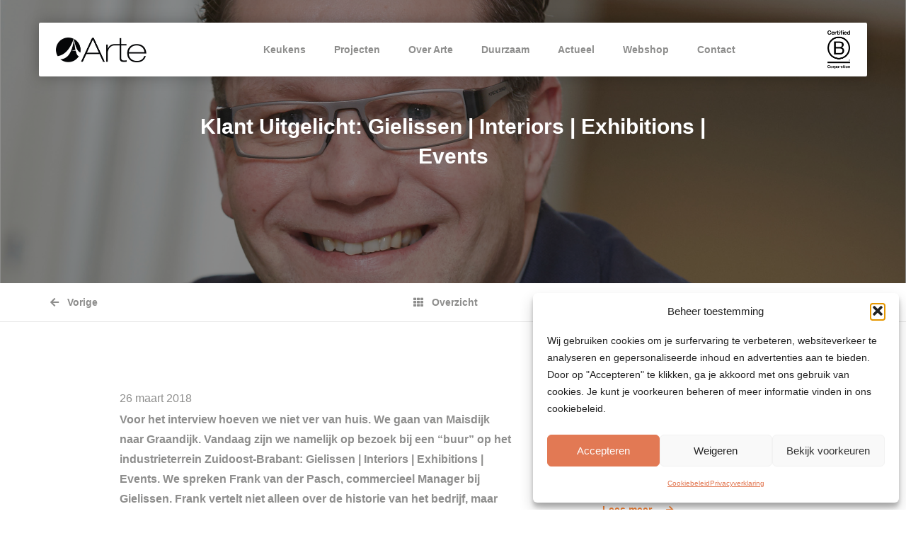

--- FILE ---
content_type: text/html; charset=UTF-8
request_url: https://www.artegroep.nl/blog/klant-uitgelicht-gielissen-interiors-exhibitions-events/
body_size: 17324
content:
<!DOCTYPE html>
	<html lang="nl-NL" class="no-js">
	<head>
		<meta name="facebook-domain-verification" content="yhfteyo88una04pbw4z10rqvj7ql2g" />
		<meta charset="UTF-8"/>
		<meta http-equiv="X-UA-Compatible" content="IE=edge,chrome=1"/>
		<meta name="viewport" content="width=device-width, initial-scale=1, maximum-scale=1">
		<meta http-equiv="cleartype" content="on"/>
		<meta name="p:domain_verify" content="68857369b4f7afd02d9c8f62dbeceb69"/>
	    <meta name="twitter:card" content="summary_large_image"/>
	    <meta name="twitter:title" content="Klant Uitgelicht: Gielissen | Interiors | Exhibitions | Events"/>
	    <meta name="twitter:description" content="Voor het interview hoeven we niet ver van huis. We gaan van Maisdijk naar Graandijk. Vandaag zijn we..."/>
	    <meta name="twitter:image:src" content="https://www.artegroep.nl/wp-content/uploads/2019/12/frank_0-300x211.jpg"/>
	    <meta property="og:title" content="Klant Uitgelicht: Gielissen | Interiors | Exhibitions | Events"/>
	    <meta property="og:type" content="article"/>
	    <meta property="og:url" content="https://www.artegroep.nl/blog/klant-uitgelicht-gielissen-interiors-exhibitions-events/"/>
	    <meta property="og:image" content="https://www.artegroep.nl/wp-content/uploads/2019/12/frank_0-300x211.jpg"/>
	    <meta property="og:description" content="Voor het interview hoeven we niet ver van huis. We gaan van Maisdijk naar Graandijk. Vandaag zijn we..."/>
	    <meta property="og:site_name" content="Arte Groep"/>
	    <meta name="p:domain_verify" content="fc5a6860d20bebee841e52d16312209d"/>
	    <link data-service="adobe-fonts" data-category="marketing" rel="stylesheet" data-href="https://use.typekit.net/mmi6faz.css">
	    <link rel="icon" type="image/png" sizes="32x32" href="https://www.artegroep.nl/wp-content/themes/arte/media/images/favicon.png">
	 	<script>
			document.documentElement.classList.remove('no-js');
	    </script>

		<script>
			function preloadFallback() {
				var i = 0,
					links = document.getElementsByTagName(link);
				for(var i; i < links.length; i += 1) {
					var el = links[i];
					if (el.hasAttribute('as')) el.setAttribute('rel', el.getAttribute('as'));
				}
				return links;
			}
			var link = document.createElement('link');
			if (!('as' in link)) preloadFallback();
		</script>
		
		<script type="text/plain" data-service="google-analytics" data-category="statistics">
		(function(i,s,o,g,r,a,m){i['GoogleAnalyticsObject']=r;i[r]=i[r]||function(){
		(i[r].q=i[r].q||[]).push(arguments)},i[r].l=1*new Date();a=s.createElement(o),
		m=s.getElementsByTagName(o)[0];a.async=1;a.src=g;m.parentNode.insertBefore(a,m)
		})(window,document,'script','//www.google-analytics.com/analytics.js','ga');
		 
		ga('create', 'UA-32007787-1', 'auto');
		ga('set', 'anonymizeIp', true);
		ga('send', 'pageview');
		</script>
		
		<script>(function(w,d,s,l,i){w[l]=w[l]||[];w[l].push({'gtm.start':
		new Date().getTime(),event:'gtm.js'});var f=d.getElementsByTagName(s)[0],
		j=d.createElement(s),dl=l!='dataLayer'?'&l='+l:'';j.async=true;j.src=
		'https://www.googletagmanager.com/gtm.js?id='+i+dl;f.parentNode.insertBefore(j,f);
		})(window,document,'script','dataLayer','GTM-NV6QCZV');</script>
		
		
		<!-- Pinterest Tag -->
		<script>
		!function(e){if(!window.pintrk){window.pintrk = function () {
		window.pintrk.queue.push(Array.prototype.slice.call(arguments))};var
		n=window.pintrk;n.queue=[],n.version="3.0";var
		t=document.createElement("script");t.async=!0,t.src=e;var
		r=document.getElementsByTagName("script")[0];
		r.parentNode.insertBefore(t,r)}}("https://s.pinimg.com/ct/core.js");
		pintrk('load', '2613896151265', {em: '<user_email_address>'});
		pintrk('page');
		</script>
		<noscript>
		<img height="1" width="1" style="display:none;" alt=""
		src="https://ct.pinterest.com/v3/?event=init&tid=2613896151265&pd[em]=<hashed_email_address>
		&noscript=1" />
		</noscript>
		<!-- end Pinterest Tag -->
		
				
				
		
		<meta name='robots' content='index, follow, max-image-preview:large, max-snippet:-1, max-video-preview:-1' />
	<style>img:is([sizes="auto" i], [sizes^="auto," i]) { contain-intrinsic-size: 3000px 1500px }</style>
	<link rel="alternate" hreflang="nl" href="https://www.artegroep.nl/blog/klant-uitgelicht-gielissen-interiors-exhibitions-events/" />
<link rel="alternate" hreflang="x-default" href="https://www.artegroep.nl/blog/klant-uitgelicht-gielissen-interiors-exhibitions-events/" />

	<!-- This site is optimized with the Yoast SEO plugin v26.4 - https://yoast.com/wordpress/plugins/seo/ -->
	<title>Klant Uitgelicht: Gielissen | Interiors | Exhibitions | Events &#8211; Arte Groep</title>
	<link rel="canonical" href="https://www.artegroep.nl/blog/klant-uitgelicht-gielissen-interiors-exhibitions-events/" />
	<meta property="og:locale" content="nl_NL" />
	<meta property="og:type" content="article" />
	<meta property="og:title" content="Klant Uitgelicht: Gielissen | Interiors | Exhibitions | Events &#8211; Arte Groep" />
	<meta property="og:description" content="Voor het interview hoeven we niet ver van huis. We gaan van Maisdijk naar Graandijk. Vandaag zijn we..." />
	<meta property="og:url" content="https://www.artegroep.nl/blog/klant-uitgelicht-gielissen-interiors-exhibitions-events/" />
	<meta property="og:site_name" content="Arte Groep" />
	<meta property="article:publisher" content="https://www.facebook.com/GenietvanArte/" />
	<meta property="article:published_time" content="2018-03-26T09:51:33+00:00" />
	<meta property="article:modified_time" content="2019-12-17T10:52:28+00:00" />
	<meta property="og:image" content="https://www.artegroep.nl/wp-content/uploads/2019/12/frank_0.jpg" />
	<meta property="og:image:width" content="2480" />
	<meta property="og:image:height" content="1748" />
	<meta property="og:image:type" content="image/jpeg" />
	<meta name="author" content="Karin" />
	<meta name="twitter:card" content="summary_large_image" />
	<meta name="twitter:creator" content="@Arte_NL" />
	<meta name="twitter:site" content="@Arte_NL" />
	<meta name="twitter:label1" content="Geschreven door" />
	<meta name="twitter:data1" content="Karin" />
	<meta name="twitter:label2" content="Geschatte leestijd" />
	<meta name="twitter:data2" content="4 minuten" />
	<script type="application/ld+json" class="yoast-schema-graph">{"@context":"https://schema.org","@graph":[{"@type":"Article","@id":"https://www.artegroep.nl/blog/klant-uitgelicht-gielissen-interiors-exhibitions-events/#article","isPartOf":{"@id":"https://www.artegroep.nl/blog/klant-uitgelicht-gielissen-interiors-exhibitions-events/"},"author":{"name":"Karin","@id":"https://www.artegroep.nl/#/schema/person/3cbf6d3703f1c56c14c187a30dc9231f"},"headline":"Klant Uitgelicht: Gielissen | Interiors | Exhibitions | Events","datePublished":"2018-03-26T09:51:33+00:00","dateModified":"2019-12-17T10:52:28+00:00","mainEntityOfPage":{"@id":"https://www.artegroep.nl/blog/klant-uitgelicht-gielissen-interiors-exhibitions-events/"},"wordCount":815,"commentCount":9,"publisher":{"@id":"https://www.artegroep.nl/#organization"},"image":{"@id":"https://www.artegroep.nl/blog/klant-uitgelicht-gielissen-interiors-exhibitions-events/#primaryimage"},"thumbnailUrl":"https://www.artegroep.nl/wp-content/uploads/2019/12/frank_0.jpg","articleSection":["Mensen"],"inLanguage":"nl-NL","potentialAction":[{"@type":"CommentAction","name":"Comment","target":["https://www.artegroep.nl/blog/klant-uitgelicht-gielissen-interiors-exhibitions-events/#respond"]}]},{"@type":"WebPage","@id":"https://www.artegroep.nl/blog/klant-uitgelicht-gielissen-interiors-exhibitions-events/","url":"https://www.artegroep.nl/blog/klant-uitgelicht-gielissen-interiors-exhibitions-events/","name":"Klant Uitgelicht: Gielissen | Interiors | Exhibitions | Events &#8211; Arte Groep","isPartOf":{"@id":"https://www.artegroep.nl/#website"},"primaryImageOfPage":{"@id":"https://www.artegroep.nl/blog/klant-uitgelicht-gielissen-interiors-exhibitions-events/#primaryimage"},"image":{"@id":"https://www.artegroep.nl/blog/klant-uitgelicht-gielissen-interiors-exhibitions-events/#primaryimage"},"thumbnailUrl":"https://www.artegroep.nl/wp-content/uploads/2019/12/frank_0.jpg","datePublished":"2018-03-26T09:51:33+00:00","dateModified":"2019-12-17T10:52:28+00:00","breadcrumb":{"@id":"https://www.artegroep.nl/blog/klant-uitgelicht-gielissen-interiors-exhibitions-events/#breadcrumb"},"inLanguage":"nl-NL","potentialAction":[{"@type":"ReadAction","target":["https://www.artegroep.nl/blog/klant-uitgelicht-gielissen-interiors-exhibitions-events/"]}]},{"@type":"ImageObject","inLanguage":"nl-NL","@id":"https://www.artegroep.nl/blog/klant-uitgelicht-gielissen-interiors-exhibitions-events/#primaryimage","url":"https://www.artegroep.nl/wp-content/uploads/2019/12/frank_0.jpg","contentUrl":"https://www.artegroep.nl/wp-content/uploads/2019/12/frank_0.jpg","width":2480,"height":1748},{"@type":"BreadcrumbList","@id":"https://www.artegroep.nl/blog/klant-uitgelicht-gielissen-interiors-exhibitions-events/#breadcrumb","itemListElement":[{"@type":"ListItem","position":1,"name":"Home","item":"https://www.artegroep.nl/"},{"@type":"ListItem","position":2,"name":"Klant Uitgelicht: Gielissen | Interiors | Exhibitions | Events"}]},{"@type":"WebSite","@id":"https://www.artegroep.nl/#website","url":"https://www.artegroep.nl/","name":"Arte Groep","description":"","publisher":{"@id":"https://www.artegroep.nl/#organization"},"potentialAction":[{"@type":"SearchAction","target":{"@type":"EntryPoint","urlTemplate":"https://www.artegroep.nl/?s={search_term_string}"},"query-input":{"@type":"PropertyValueSpecification","valueRequired":true,"valueName":"search_term_string"}}],"inLanguage":"nl-NL"},{"@type":"Organization","@id":"https://www.artegroep.nl/#organization","name":"Arte Groep","url":"https://www.artegroep.nl/","logo":{"@type":"ImageObject","inLanguage":"nl-NL","@id":"https://www.artegroep.nl/#/schema/logo/image/","url":"","contentUrl":"","caption":"Arte Groep"},"image":{"@id":"https://www.artegroep.nl/#/schema/logo/image/"},"sameAs":["https://www.facebook.com/GenietvanArte/","https://x.com/Arte_NL","https://www.instagram.com/artegroep/","https://nl.pinterest.com/artenl/boards/","https://www.youtube.com/user/GenietvanArte","https://www.linkedin.com/company/arte_2/"]},{"@type":"Person","@id":"https://www.artegroep.nl/#/schema/person/3cbf6d3703f1c56c14c187a30dc9231f","name":"Karin"}]}</script>
	<!-- / Yoast SEO plugin. -->


<link rel='dns-prefetch' href='//ajax.googleapis.com' />
<link rel='dns-prefetch' href='//code.jquery.com' />
<link rel='dns-prefetch' href='//cdnjs.cloudflare.com' />
<link rel='dns-prefetch' href='//www.googletagmanager.com' />
<link rel='stylesheet' id='wp-block-library-css' href='https://www.artegroep.nl/wp-includes/css/dist/block-library/style.min.css?ver=6.8.3' type='text/css' media='all' />
<style id='classic-theme-styles-inline-css' type='text/css'>
/*! This file is auto-generated */
.wp-block-button__link{color:#fff;background-color:#32373c;border-radius:9999px;box-shadow:none;text-decoration:none;padding:calc(.667em + 2px) calc(1.333em + 2px);font-size:1.125em}.wp-block-file__button{background:#32373c;color:#fff;text-decoration:none}
</style>
<style id='filebird-block-filebird-gallery-style-inline-css' type='text/css'>
ul.filebird-block-filebird-gallery{margin:auto!important;padding:0!important;width:100%}ul.filebird-block-filebird-gallery.layout-grid{display:grid;grid-gap:20px;align-items:stretch;grid-template-columns:repeat(var(--columns),1fr);justify-items:stretch}ul.filebird-block-filebird-gallery.layout-grid li img{border:1px solid #ccc;box-shadow:2px 2px 6px 0 rgba(0,0,0,.3);height:100%;max-width:100%;-o-object-fit:cover;object-fit:cover;width:100%}ul.filebird-block-filebird-gallery.layout-masonry{-moz-column-count:var(--columns);-moz-column-gap:var(--space);column-gap:var(--space);-moz-column-width:var(--min-width);columns:var(--min-width) var(--columns);display:block;overflow:auto}ul.filebird-block-filebird-gallery.layout-masonry li{margin-bottom:var(--space)}ul.filebird-block-filebird-gallery li{list-style:none}ul.filebird-block-filebird-gallery li figure{height:100%;margin:0;padding:0;position:relative;width:100%}ul.filebird-block-filebird-gallery li figure figcaption{background:linear-gradient(0deg,rgba(0,0,0,.7),rgba(0,0,0,.3) 70%,transparent);bottom:0;box-sizing:border-box;color:#fff;font-size:.8em;margin:0;max-height:100%;overflow:auto;padding:3em .77em .7em;position:absolute;text-align:center;width:100%;z-index:2}ul.filebird-block-filebird-gallery li figure figcaption a{color:inherit}

</style>
<style id='global-styles-inline-css' type='text/css'>
:root{--wp--preset--aspect-ratio--square: 1;--wp--preset--aspect-ratio--4-3: 4/3;--wp--preset--aspect-ratio--3-4: 3/4;--wp--preset--aspect-ratio--3-2: 3/2;--wp--preset--aspect-ratio--2-3: 2/3;--wp--preset--aspect-ratio--16-9: 16/9;--wp--preset--aspect-ratio--9-16: 9/16;--wp--preset--color--black: #000000;--wp--preset--color--cyan-bluish-gray: #abb8c3;--wp--preset--color--white: #ffffff;--wp--preset--color--pale-pink: #f78da7;--wp--preset--color--vivid-red: #cf2e2e;--wp--preset--color--luminous-vivid-orange: #ff6900;--wp--preset--color--luminous-vivid-amber: #fcb900;--wp--preset--color--light-green-cyan: #7bdcb5;--wp--preset--color--vivid-green-cyan: #00d084;--wp--preset--color--pale-cyan-blue: #8ed1fc;--wp--preset--color--vivid-cyan-blue: #0693e3;--wp--preset--color--vivid-purple: #9b51e0;--wp--preset--gradient--vivid-cyan-blue-to-vivid-purple: linear-gradient(135deg,rgba(6,147,227,1) 0%,rgb(155,81,224) 100%);--wp--preset--gradient--light-green-cyan-to-vivid-green-cyan: linear-gradient(135deg,rgb(122,220,180) 0%,rgb(0,208,130) 100%);--wp--preset--gradient--luminous-vivid-amber-to-luminous-vivid-orange: linear-gradient(135deg,rgba(252,185,0,1) 0%,rgba(255,105,0,1) 100%);--wp--preset--gradient--luminous-vivid-orange-to-vivid-red: linear-gradient(135deg,rgba(255,105,0,1) 0%,rgb(207,46,46) 100%);--wp--preset--gradient--very-light-gray-to-cyan-bluish-gray: linear-gradient(135deg,rgb(238,238,238) 0%,rgb(169,184,195) 100%);--wp--preset--gradient--cool-to-warm-spectrum: linear-gradient(135deg,rgb(74,234,220) 0%,rgb(151,120,209) 20%,rgb(207,42,186) 40%,rgb(238,44,130) 60%,rgb(251,105,98) 80%,rgb(254,248,76) 100%);--wp--preset--gradient--blush-light-purple: linear-gradient(135deg,rgb(255,206,236) 0%,rgb(152,150,240) 100%);--wp--preset--gradient--blush-bordeaux: linear-gradient(135deg,rgb(254,205,165) 0%,rgb(254,45,45) 50%,rgb(107,0,62) 100%);--wp--preset--gradient--luminous-dusk: linear-gradient(135deg,rgb(255,203,112) 0%,rgb(199,81,192) 50%,rgb(65,88,208) 100%);--wp--preset--gradient--pale-ocean: linear-gradient(135deg,rgb(255,245,203) 0%,rgb(182,227,212) 50%,rgb(51,167,181) 100%);--wp--preset--gradient--electric-grass: linear-gradient(135deg,rgb(202,248,128) 0%,rgb(113,206,126) 100%);--wp--preset--gradient--midnight: linear-gradient(135deg,rgb(2,3,129) 0%,rgb(40,116,252) 100%);--wp--preset--font-size--small: 13px;--wp--preset--font-size--medium: 20px;--wp--preset--font-size--large: 36px;--wp--preset--font-size--x-large: 42px;--wp--preset--spacing--20: 0.44rem;--wp--preset--spacing--30: 0.67rem;--wp--preset--spacing--40: 1rem;--wp--preset--spacing--50: 1.5rem;--wp--preset--spacing--60: 2.25rem;--wp--preset--spacing--70: 3.38rem;--wp--preset--spacing--80: 5.06rem;--wp--preset--shadow--natural: 6px 6px 9px rgba(0, 0, 0, 0.2);--wp--preset--shadow--deep: 12px 12px 50px rgba(0, 0, 0, 0.4);--wp--preset--shadow--sharp: 6px 6px 0px rgba(0, 0, 0, 0.2);--wp--preset--shadow--outlined: 6px 6px 0px -3px rgba(255, 255, 255, 1), 6px 6px rgba(0, 0, 0, 1);--wp--preset--shadow--crisp: 6px 6px 0px rgba(0, 0, 0, 1);}:where(.is-layout-flex){gap: 0.5em;}:where(.is-layout-grid){gap: 0.5em;}body .is-layout-flex{display: flex;}.is-layout-flex{flex-wrap: wrap;align-items: center;}.is-layout-flex > :is(*, div){margin: 0;}body .is-layout-grid{display: grid;}.is-layout-grid > :is(*, div){margin: 0;}:where(.wp-block-columns.is-layout-flex){gap: 2em;}:where(.wp-block-columns.is-layout-grid){gap: 2em;}:where(.wp-block-post-template.is-layout-flex){gap: 1.25em;}:where(.wp-block-post-template.is-layout-grid){gap: 1.25em;}.has-black-color{color: var(--wp--preset--color--black) !important;}.has-cyan-bluish-gray-color{color: var(--wp--preset--color--cyan-bluish-gray) !important;}.has-white-color{color: var(--wp--preset--color--white) !important;}.has-pale-pink-color{color: var(--wp--preset--color--pale-pink) !important;}.has-vivid-red-color{color: var(--wp--preset--color--vivid-red) !important;}.has-luminous-vivid-orange-color{color: var(--wp--preset--color--luminous-vivid-orange) !important;}.has-luminous-vivid-amber-color{color: var(--wp--preset--color--luminous-vivid-amber) !important;}.has-light-green-cyan-color{color: var(--wp--preset--color--light-green-cyan) !important;}.has-vivid-green-cyan-color{color: var(--wp--preset--color--vivid-green-cyan) !important;}.has-pale-cyan-blue-color{color: var(--wp--preset--color--pale-cyan-blue) !important;}.has-vivid-cyan-blue-color{color: var(--wp--preset--color--vivid-cyan-blue) !important;}.has-vivid-purple-color{color: var(--wp--preset--color--vivid-purple) !important;}.has-black-background-color{background-color: var(--wp--preset--color--black) !important;}.has-cyan-bluish-gray-background-color{background-color: var(--wp--preset--color--cyan-bluish-gray) !important;}.has-white-background-color{background-color: var(--wp--preset--color--white) !important;}.has-pale-pink-background-color{background-color: var(--wp--preset--color--pale-pink) !important;}.has-vivid-red-background-color{background-color: var(--wp--preset--color--vivid-red) !important;}.has-luminous-vivid-orange-background-color{background-color: var(--wp--preset--color--luminous-vivid-orange) !important;}.has-luminous-vivid-amber-background-color{background-color: var(--wp--preset--color--luminous-vivid-amber) !important;}.has-light-green-cyan-background-color{background-color: var(--wp--preset--color--light-green-cyan) !important;}.has-vivid-green-cyan-background-color{background-color: var(--wp--preset--color--vivid-green-cyan) !important;}.has-pale-cyan-blue-background-color{background-color: var(--wp--preset--color--pale-cyan-blue) !important;}.has-vivid-cyan-blue-background-color{background-color: var(--wp--preset--color--vivid-cyan-blue) !important;}.has-vivid-purple-background-color{background-color: var(--wp--preset--color--vivid-purple) !important;}.has-black-border-color{border-color: var(--wp--preset--color--black) !important;}.has-cyan-bluish-gray-border-color{border-color: var(--wp--preset--color--cyan-bluish-gray) !important;}.has-white-border-color{border-color: var(--wp--preset--color--white) !important;}.has-pale-pink-border-color{border-color: var(--wp--preset--color--pale-pink) !important;}.has-vivid-red-border-color{border-color: var(--wp--preset--color--vivid-red) !important;}.has-luminous-vivid-orange-border-color{border-color: var(--wp--preset--color--luminous-vivid-orange) !important;}.has-luminous-vivid-amber-border-color{border-color: var(--wp--preset--color--luminous-vivid-amber) !important;}.has-light-green-cyan-border-color{border-color: var(--wp--preset--color--light-green-cyan) !important;}.has-vivid-green-cyan-border-color{border-color: var(--wp--preset--color--vivid-green-cyan) !important;}.has-pale-cyan-blue-border-color{border-color: var(--wp--preset--color--pale-cyan-blue) !important;}.has-vivid-cyan-blue-border-color{border-color: var(--wp--preset--color--vivid-cyan-blue) !important;}.has-vivid-purple-border-color{border-color: var(--wp--preset--color--vivid-purple) !important;}.has-vivid-cyan-blue-to-vivid-purple-gradient-background{background: var(--wp--preset--gradient--vivid-cyan-blue-to-vivid-purple) !important;}.has-light-green-cyan-to-vivid-green-cyan-gradient-background{background: var(--wp--preset--gradient--light-green-cyan-to-vivid-green-cyan) !important;}.has-luminous-vivid-amber-to-luminous-vivid-orange-gradient-background{background: var(--wp--preset--gradient--luminous-vivid-amber-to-luminous-vivid-orange) !important;}.has-luminous-vivid-orange-to-vivid-red-gradient-background{background: var(--wp--preset--gradient--luminous-vivid-orange-to-vivid-red) !important;}.has-very-light-gray-to-cyan-bluish-gray-gradient-background{background: var(--wp--preset--gradient--very-light-gray-to-cyan-bluish-gray) !important;}.has-cool-to-warm-spectrum-gradient-background{background: var(--wp--preset--gradient--cool-to-warm-spectrum) !important;}.has-blush-light-purple-gradient-background{background: var(--wp--preset--gradient--blush-light-purple) !important;}.has-blush-bordeaux-gradient-background{background: var(--wp--preset--gradient--blush-bordeaux) !important;}.has-luminous-dusk-gradient-background{background: var(--wp--preset--gradient--luminous-dusk) !important;}.has-pale-ocean-gradient-background{background: var(--wp--preset--gradient--pale-ocean) !important;}.has-electric-grass-gradient-background{background: var(--wp--preset--gradient--electric-grass) !important;}.has-midnight-gradient-background{background: var(--wp--preset--gradient--midnight) !important;}.has-small-font-size{font-size: var(--wp--preset--font-size--small) !important;}.has-medium-font-size{font-size: var(--wp--preset--font-size--medium) !important;}.has-large-font-size{font-size: var(--wp--preset--font-size--large) !important;}.has-x-large-font-size{font-size: var(--wp--preset--font-size--x-large) !important;}
:where(.wp-block-post-template.is-layout-flex){gap: 1.25em;}:where(.wp-block-post-template.is-layout-grid){gap: 1.25em;}
:where(.wp-block-columns.is-layout-flex){gap: 2em;}:where(.wp-block-columns.is-layout-grid){gap: 2em;}
:root :where(.wp-block-pullquote){font-size: 1.5em;line-height: 1.6;}
</style>
<link rel='stylesheet' id='contact-form-7-css' href='https://www.artegroep.nl/wp-content/plugins/contact-form-7/includes/css/styles.css?ver=6.1.4' type='text/css' media='all' />
<link rel='stylesheet' id='woocommerce-layout-css' href='https://www.artegroep.nl/wp-content/plugins/woocommerce/assets/css/woocommerce-layout.css?ver=10.4.3' type='text/css' media='all' />
<link rel='stylesheet' id='woocommerce-smallscreen-css' href='https://www.artegroep.nl/wp-content/plugins/woocommerce/assets/css/woocommerce-smallscreen.css?ver=10.4.3' type='text/css' media='only screen and (max-width: 768px)' />
<link rel='stylesheet' id='woocommerce-general-css' href='https://www.artegroep.nl/wp-content/plugins/woocommerce/assets/css/woocommerce.css?ver=10.4.3' type='text/css' media='all' />
<style id='woocommerce-inline-inline-css' type='text/css'>
.woocommerce form .form-row .required { visibility: visible; }
</style>
<link rel='stylesheet' id='wpsl-styles-css' href='https://www.artegroep.nl/wp-content/plugins/wp-store-locator/css/styles.min.css?ver=2.2.261' type='text/css' media='all' />
<link rel='stylesheet' id='cmplz-general-css' href='https://www.artegroep.nl/wp-content/plugins/complianz-gdpr/assets/css/cookieblocker.min.css?ver=1764576581' type='text/css' media='all' />
<link rel='stylesheet' id='flexgrid-css' href='https://www.artegroep.nl/wp-content/themes/arte/css/flexgrid/flexgrid.min.css?ver=6.8.3' type='text/css' media='all' />
<link id="fancybox-css" href="//cdnjs.cloudflare.com/ajax/libs/fancybox/3.1.20/jquery.fancybox.min.css?ver=3.1.20" rel="stylesheet" media="none" onload="this.media='all'"><link id="slick-css" href="//cdnjs.cloudflare.com/ajax/libs/slick-carousel/1.9.0/slick.min.css?ver=1.9.0" rel="stylesheet" media="none" onload="this.media='all'"><link id="aos-css" href="//cdnjs.cloudflare.com/ajax/libs/aos/2.3.4/aos.css?ver=2.3.4" rel="stylesheet" media="none" onload="this.media='all'"><link id="style-css" href="https://www.artegroep.nl/wp-content/themes/arte/style.css?ver=6.8.3" rel="stylesheet" media="none" onload="this.media='all'"><link rel='stylesheet' id='dflip-style-css' href='https://www.artegroep.nl/wp-content/plugins/3d-flipbook-dflip-lite/assets/css/dflip.min.css?ver=2.4.20' type='text/css' media='all' />
<script type="text/javascript" id="wpml-cookie-js-extra">
/* <![CDATA[ */
var wpml_cookies = {"wp-wpml_current_language":{"value":"nl","expires":1,"path":"\/"}};
var wpml_cookies = {"wp-wpml_current_language":{"value":"nl","expires":1,"path":"\/"}};
/* ]]> */
</script>
<script type="text/javascript" src="https://www.artegroep.nl/wp-content/plugins/sitepress-multilingual-cms/res/js/cookies/language-cookie.js?ver=485900" id="wpml-cookie-js" defer="defer" data-wp-strategy="defer"></script>
<script type="text/javascript" src="//code.jquery.com/jquery-3.3.1.min.js?ver=3.3.1" id="jquery-js"></script>
<script type="text/javascript" src="https://www.artegroep.nl/wp-content/plugins/woocommerce/assets/js/jquery-blockui/jquery.blockUI.min.js?ver=2.7.0-wc.10.4.3" id="wc-jquery-blockui-js" defer="defer" data-wp-strategy="defer"></script>
<script type="text/javascript" src="https://www.artegroep.nl/wp-content/plugins/woocommerce/assets/js/js-cookie/js.cookie.min.js?ver=2.1.4-wc.10.4.3" id="wc-js-cookie-js" defer="defer" data-wp-strategy="defer"></script>
<script type="text/javascript" id="woocommerce-js-extra">
/* <![CDATA[ */
var woocommerce_params = {"ajax_url":"\/wp-admin\/admin-ajax.php","wc_ajax_url":"\/?wc-ajax=%%endpoint%%","i18n_password_show":"Wachtwoord weergeven","i18n_password_hide":"Wachtwoord verbergen"};
/* ]]> */
</script>
<script type="text/javascript" src="https://www.artegroep.nl/wp-content/plugins/woocommerce/assets/js/frontend/woocommerce.min.js?ver=10.4.3" id="woocommerce-js" defer="defer" data-wp-strategy="defer"></script>

<!-- Google tag (gtag.js) snippet toegevoegd door Site Kit -->
<!-- Google Analytics snippet toegevoegd door Site Kit -->
<script type="text/javascript" src="https://www.googletagmanager.com/gtag/js?id=G-N8HHRBM18Q" id="google_gtagjs-js" async></script>
<script type="text/javascript" id="google_gtagjs-js-after">
/* <![CDATA[ */
window.dataLayer = window.dataLayer || [];function gtag(){dataLayer.push(arguments);}
gtag("set","linker",{"domains":["www.artegroep.nl"]});
gtag("js", new Date());
gtag("set", "developer_id.dZTNiMT", true);
gtag("config", "G-N8HHRBM18Q");
/* ]]> */
</script>
<link rel="https://api.w.org/" href="https://www.artegroep.nl/wp-json/" /><link rel="alternate" title="JSON" type="application/json" href="https://www.artegroep.nl/wp-json/wp/v2/posts/3024" /><link rel='shortlink' href='https://www.artegroep.nl/?p=3024' />
<link rel="alternate" title="oEmbed (JSON)" type="application/json+oembed" href="https://www.artegroep.nl/wp-json/oembed/1.0/embed?url=https%3A%2F%2Fwww.artegroep.nl%2Fblog%2Fklant-uitgelicht-gielissen-interiors-exhibitions-events%2F" />
<link rel="alternate" title="oEmbed (XML)" type="text/xml+oembed" href="https://www.artegroep.nl/wp-json/oembed/1.0/embed?url=https%3A%2F%2Fwww.artegroep.nl%2Fblog%2Fklant-uitgelicht-gielissen-interiors-exhibitions-events%2F&#038;format=xml" />
<meta name="generator" content="WPML ver:4.8.5 stt:37;" />
<meta name="generator" content="Site Kit by Google 1.166.0" />			<style>.cmplz-hidden {
					display: none !important;
				}</style>	<noscript><style>.woocommerce-product-gallery{ opacity: 1 !important; }</style></noscript>
	<link rel="icon" href="https://www.artegroep.nl/wp-content/uploads/2025/05/cropped-Arte-Beeldmerk-zwart-32x32.png" sizes="32x32" />
<link rel="icon" href="https://www.artegroep.nl/wp-content/uploads/2025/05/cropped-Arte-Beeldmerk-zwart-192x192.png" sizes="192x192" />
<link rel="apple-touch-icon" href="https://www.artegroep.nl/wp-content/uploads/2025/05/cropped-Arte-Beeldmerk-zwart-180x180.png" />
<meta name="msapplication-TileImage" content="https://www.artegroep.nl/wp-content/uploads/2025/05/cropped-Arte-Beeldmerk-zwart-270x270.png" />
		
	</head>
	<body data-cmplz=1 class="wp-singular post-template-default single single-post postid-3024 single-format-standard wp-theme-arte theme-arte woocommerce-no-js">
		
		<noscript><iframe src="https://www.googletagmanager.com/ns.html?id=GTM-NV6QCZV"
		height="0" width="0" style="display:none;visibility:hidden"></iframe></noscript>

		<div id="splash">

    <style>

        #splash {
            position: fixed;
            top: 0;
            left: 0;
            width: 100%;
            height: 100%;
            opacity: 1;
            visibility: visible;
            transition: opacity 1000ms ease-in-out, transform 1000ms ease-in-out, visibility 1000ms ease-in-out;
            z-index: 100;
            background:#1d1d1b;
        }

        body.page-ready #splash {
            opacity: 0;
            visibility: hidden;
        }

        html.no-js #splash {
            display: none;
        }

    </style>

    <script>
	    window.addEventListener('load', function (e) { 
            document.body.classList.add('page-ready'); 
        });
    </script>

    <div class="splash-inner"></div>
</div>
		<div id="navigation">
	<div class="container">
		<div class="row">
			<div class="box-md-12">
				<div class="navigation-inner">
					<div class="navigation-left">
						<div class="logo">
							<a href="https://www.artegroep.nl" title="Arte Groep">
								<img src="https://www.artegroep.nl/wp-content/uploads/2023/03/logo.jpg" alt="Arte Groep" title="Arte Groep" />
							</a>
						</div>
					</div>
					
					<div class="navigation-center">
						<nav class="header-nav"><ul id="menu-main" class="main-menu"><li id="menu-item-24" class="menu-item menu-item-type-post_type menu-item-object-page menu-item-has-children menu-item-24"><a href="https://www.artegroep.nl/keukenbladen/">Keukens</a>
<ul class="sub-menu">
	<li id="menu-item-469" class="menu-item menu-item-type-post_type menu-item-object-page menu-item-469"><a href="https://www.artegroep.nl/keukenbladen/kleurenassortiment/">Kleurenassortiment</a></li>
	<li id="menu-item-12894" class="menu-item menu-item-type-post_type menu-item-object-page menu-item-12894"><a href="https://www.artegroep.nl/materiaalinformatie/">Materiaalinformatie</a></li>
	<li id="menu-item-1229" class="menu-item menu-item-type-post_type menu-item-object-page menu-item-1229"><a href="https://www.artegroep.nl/keukenbladen/dealers/">Verkooppunten</a></li>
	<li id="menu-item-4131" class="menu-item menu-item-type-post_type menu-item-object-page menu-item-4131"><a href="https://www.artegroep.nl/keukenbladen/onderhoud/">Onderhoud</a></li>
	<li id="menu-item-1228" class="menu-item menu-item-type-post_type menu-item-object-page menu-item-1228"><a href="https://www.artegroep.nl/keukenbladen/garantie/">Garantie</a></li>
</ul>
</li>
<li id="menu-item-23" class="menu-item menu-item-type-post_type menu-item-object-page menu-item-23"><a href="https://www.artegroep.nl/projecten/">Projecten</a></li>
<li id="menu-item-22" class="menu-item menu-item-type-post_type menu-item-object-page menu-item-has-children menu-item-22"><a href="https://www.artegroep.nl/over-arte/">Over Arte</a>
<ul class="sub-menu">
	<li id="menu-item-1225" class="menu-item menu-item-type-post_type menu-item-object-page menu-item-1225"><a href="https://www.artegroep.nl/over-arte/ons-verhaal/">Ons verhaal</a></li>
	<li id="menu-item-468" class="menu-item menu-item-type-post_type menu-item-object-page menu-item-468"><a href="https://www.artegroep.nl/over-arte/team/">Team</a></li>
	<li id="menu-item-519" class="menu-item menu-item-type-post_type menu-item-object-page menu-item-519"><a href="https://www.artegroep.nl/over-arte/werken-bij/">Werken bij Arte</a></li>
	<li id="menu-item-1223" class="menu-item menu-item-type-post_type menu-item-object-page menu-item-1223"><a href="https://www.artegroep.nl/over-arte/arte-right-to-education/">Arte Right To Education</a></li>
</ul>
</li>
<li id="menu-item-17031" class="menu-item menu-item-type-post_type menu-item-object-page menu-item-17031"><a href="https://www.artegroep.nl/duurzaam/">Duurzaam</a></li>
<li id="menu-item-16859" class="menu-item menu-item-type-custom menu-item-object-custom menu-item-has-children menu-item-16859"><a href="#">Actueel</a>
<ul class="sub-menu">
	<li id="menu-item-21" class="menu-item menu-item-type-post_type menu-item-object-page current_page_parent menu-item-21"><a href="https://www.artegroep.nl/blog/">Blog</a></li>
	<li id="menu-item-13966" class="menu-item menu-item-type-custom menu-item-object-custom menu-item-13966"><a href="https://www.artegroep.nl/blog/category/nieuws/">Nieuws</a></li>
</ul>
</li>
<li id="menu-item-217" class="menu-item menu-item-type-post_type menu-item-object-page menu-item-has-children menu-item-217"><a href="https://www.artegroep.nl/webshop/">Webshop</a>
<ul class="sub-menu">
	<li id="menu-item-1227" class="menu-item menu-item-type-post_type menu-item-object-page menu-item-1227"><a href="https://www.artegroep.nl/webshop/winkelmand/">Winkelmand</a></li>
</ul>
</li>
<li id="menu-item-12420" class="menu-item menu-item-type-post_type menu-item-object-page menu-item-has-children menu-item-12420"><a href="https://www.artegroep.nl/contact/">Contact</a>
<ul class="sub-menu">
	<li id="menu-item-12895" class="menu-item menu-item-type-post_type menu-item-object-page menu-item-12895"><a href="https://www.artegroep.nl/contactgegevens/">Contactgegevens</a></li>
	<li id="menu-item-12421" class="menu-item menu-item-type-post_type menu-item-object-page menu-item-12421"><a href="https://www.artegroep.nl/showroombezoek/">Showroombezoek</a></li>
</ul>
</li>
</ul></nav>					</div>
					
					<div class="navigation-right">
						
												
												
												
						<div class="logo-bcorp">
							<img src="https://www.artegroep.nl/wp-content/themes/arte/media/images/logo-bcorp.png" alt="B Corp" />
						</div>
						
						<div class="menu-icon">
							<button type="button" class="navbar-toggle">
								<span class="icon-bar"></span>
								<span class="icon-bar"></span>
								<span class="icon-bar"></span>
							</button>
						</div>
					</div>
					
				</div>
			</div>
		</div>
	</div>
</div>		


	<header class="hero" style="background:url(https://www.artegroep.nl/wp-content/uploads/2019/12/frank_0.jpg) no-repeat center center / cover;">
		<div class="container">
			<div class="row justify-center">
				<div class="box-md-8 box-sm-10">
					<div class="hero__content">
						<div class="hero__content-inner center">
															<h1>Klant Uitgelicht: Gielissen | Interiors | Exhibitions | Events</h1>
														
																				</div>
					</div>
				</div>
			</div>
		</div>
	</header>


<div class="sub-nav single-page-subnav">
	<div class="container">
		<div class="row justify-between">
			<div class="box-static">
				<div class="vorige">
					<a href="https://www.artegroep.nl/blog/arte-spreekt-op-11-april-over-duurzaam-ondernemen-tijdens-de-bijeenkomst-gas-eraf-en-gas-erop/" rel="prev"><i class="fas fa-arrow-left"></i> Vorige</a>				</div>
			</div>
			
			<div class="box-static">
				<div class="naar-overzicht">
					<a href="https://www.artegroep.nl/blog/" title=""><i class="fas fa-th"></i> Overzicht</a>
				</div>
			</div>
			
			<div class="box-static">
				<div class="volgende">
					<a href="https://www.artegroep.nl/blog/arte-in-ijsbad-voor-het-goede-doel/" rel="next">Volgende <i class="fas fa-arrow-right"></i></a>				</div>
			</div>
		</div>
	</div>
</div>

<main>
	
	<section class="single-content padding-full">
		<div class="container">
			<div class="row">
				<div class="box-md-6 box-md-offset-1 box-sm-10 box-sm-offset-1">
					<span class="single-date">26 maart 2018</span>
					<p><strong>Voor het interview hoeven we niet ver van huis. We gaan van Maisdijk naar Graandijk. Vandaag zijn we namelijk op bezoek bij een “buur” op het industrieterrein Zuidoost-Brabant: Gielissen | Interiors | Exhibitions | Events. We spreken Frank van der Pasch, commercieel Manager bij Gielissen. Frank vertelt niet alleen over de historie van het bedrijf, maar geeft ons ook hoogstpersoonlijk een rondleiding door de indrukwekkende fabriek.</strong></p>
<p>Voor de oorsprong van Gielissen gaan we 80 jaar terug in de tijd, naar het jaar 1937. Het jaar waarin Toon Gielissen een klein aannemersbedrijf begon in zijn achtertuin in Eindhoven. De handige en vakbekwame Toon kwam na de oorlog door kennissen in aanraking met beurspresentaties. Stappen werden gezet; het kleine aannemersbedrijf maakte plaats voor een beursstandbouwbedrijf. Een slimme zet, want de jaren na de oorlog waren goed voor Gielissen. Het bedrijf had de mogelijkheid om flink te groeien en uit te breiden. Het expertisegebied werd uitgebreid en nieuwe locaties werden geopend. Zo ook locatie Helmond.</p>
<p>Voor de geschiedenis van Interiors in Helmond, maken we een sprong in de tijd naar het jaar 1990. Door de uitbreidingen werd er besloten om een interieurbouwtak te starten in Helmond. Ook de Interiors afdeling groeide in korte tijd uit zijn voegen. Een verhuizing naar de huidige locatie op Industrieterrein Zuidoost-Brabant was het vervolg, met daaropvolgend diverse ingrijpende verbouwingen en uitbreidingen. Inmiddels is de Interiors tak zelfs uitgegroeid naar een 100-koppig team. Maar ook de overkoepelende organisatie heeft niet stil gezeten sinds 1990. Inmiddels telt de organisatie elf locaties: Helmond, Amsterdam, Eindhoven, Antwerpen, Parijs, Hannover, Stuttgart, Londen, Abu Dhabi, Doha en Atlanta. Daarbij is Eindhoven als van oudsher de locatie van de Exhibitions tak en Amsterdam van de Events tak. De overige locaties fungeren voornamelijk als verkoop- en projectmanagement kantoren. Twee jaar geleden maakte de locatie in Helmond opnieuw een spannende verandering door omdat ze de hele productie ombouwden naar de Lean methodiek en het bedrijf Gielissen Shipyard (voorheen gevestigd in Wanssum) integreerden in de productie in Helmond. Een botenwerf op een industrieterrein ver van het water is vrij bijzonder; inmiddels zijn ruim 40 house boats gebouwd in Helmond.</p>
<p>Als Frank, inmiddels al 15 jaar werkzaam bij Gielissen, terugdenkt aan de beginperiode op het bedrijventerrein Zuidoost-Brabant, dan zijn er een aantal zaken positief veranderd. “Voorheen was je vooral bezig met je eigen werk. Was je goed in het verwerken van hout, dan is dat wat je bezig houdt. Dat doen we nu nog steeds, maar leggen nu meer nadruk op de ontwikkeling. <em>Hoe</em> kunnen we het maken?” Deze verandering ziet Frank vooral door de komst van nieuwe innovaties en materialen. Een verandering die past bij het bedrijf. “Ons hart gaat sneller kloppen van het maken van bijzondere dingen.” Om een voorbeeld te geven van een uitdagend project, showt Frank een foto van een project in Hoog Catharijne. De roltrap is niet, zoals op veel andere plekken, aan de zijkant bekleed met rvs, maar met hout dat met de trap is mee gevormd. “De ontwerper had ons als opdracht gegeven om de zijpanelen van de roltrap het gevoel te geven van de eiken spanten, zoals je die ziet tijdens de wintersport.” Een opdracht die makkelijker gezegd is dan gedaan. Want hierbij moet rekening gehouden met zaken als brandveiligheid, temperatuur en montage. “Je ziet een stukje eikenhout, maar daar zit een heel verhaal achter”.</p>
<p>Dan is het tijd voor een rondleiding door de indrukwekkende fabriek. Frank vertelt over de opslag, de productielijn en de daar bijhorende machines. De nette en leuke aangeklede fabriek geeft de prettige sfeer van het bedrijf weer. Ook nemen we een kijkje bij de afdeling Shipyard. Twee jaar geleden is een speciaal stuk van de fabriek ingericht, zodat ze kunnen werken aan drie boten tegelijkertijd. Om de interieurs van de boten op een prettige manier in te kunnen bouwen, is de hal ook voorzien van twee grote putten waar de boten in komen. Op deze manier werken ze gelijkvloers. Daarnaast biedt één van de twee putten de mogelijkheid om deze vol met water te laten lopen. Hiermee wordt de gewichtsverdeling van de boot bekeken.</p>
<p>Als we het hebben over MVO, komen we erachter dat de keuze voor het Industrieterrein Zuidoost-Brabant niet de enige overeenkomst is met Arte. “MVO is heel belangrijk, niet alleen voor ons maar ook voor onze klanten,” begint Frank. “Want in een plan van aanpak presenteren we ook altijd onze onze MVO activiteiten en die van onze toeleveranciers.” Zo heeft Gielissen het ISO 14001 management ingevoerd; een familie van normen betreffende het <a class="external" title="Milieumanagement (de pagina bestaat niet)" href="https://nl.wikipedia.org/w/index.php?title=Milieumanagement&amp;action=edit&amp;redlink=1"><u>milieumanagement</u></a>. Ook zijn ze een zogeheten ‘cradle to cradle’ traject gestart samen met het Expo Lab waarin een ‘cradle to cradle roadmap’ wordt gemaakt waarin de stappen van de komende jaren staan gedefinieerd. Daarnaast maken zoveel mogelijk gebruik van PEFC en FSC gecertificeerde producten. “Wat mooi is; wij produceren minder dan 1.000 kilo afval per 1 miljoen euro omzet. Dat komt omdat we er heel bewust mee bezig zijn,” sluit Frank af.</p>
<p><img fetchpriority="high" decoding="async" class="aligncenter wp-image-3025" src="https://www.artegroep.nl/wp-content/uploads/2019/12/frank_0-300x211.jpg" alt="" width="600" height="423" srcset="https://www.artegroep.nl/wp-content/uploads/2019/12/frank_0-300x211.jpg 300w, https://www.artegroep.nl/wp-content/uploads/2019/12/frank_0-600x423.jpg 600w, https://www.artegroep.nl/wp-content/uploads/2019/12/frank_0-1024x722.jpg 1024w, https://www.artegroep.nl/wp-content/uploads/2019/12/frank_0-768x541.jpg 768w, https://www.artegroep.nl/wp-content/uploads/2019/12/frank_0-1536x1083.jpg 1536w, https://www.artegroep.nl/wp-content/uploads/2019/12/frank_0-2048x1444.jpg 2048w" sizes="(max-width: 600px) 100vw, 600px" /></p>
					
					<div class="social-sharing">
						
	<div class="sharing">
		<h5>Deel dit artikel:</h5>
		<a class="social-sharing-icon social-sharing-icon-facebook" rel="external" href="http://www.facebook.com/share.php?u=https%3A%2F%2Fwww.artegroep.nl%2Fblog%2Fklant-uitgelicht-gielissen-interiors-exhibitions-events%2F&title=Klant+Uitgelicht%3A+Gielissen+%7C+Interiors+%7C+Exhibitions+%7C+Events"><i class="fab fa-facebook-f"></i></a>
		<a class="social-sharing-icon social-sharing-icon-twitter" rel="external" href="http://twitter.com/home?status=Klant+Uitgelicht%3A+Gielissen+%7C+Interiors+%7C+Exhibitions+%7C+Events+https%3A%2F%2Fwww.artegroep.nl%2Fblog%2Fklant-uitgelicht-gielissen-interiors-exhibitions-events%2F"><i class="fab fa-twitter"></i></a>
		<a class="social-sharing-icon social-sharing-icon-linkedin" rel="external" href="http://www.linkedin.com/shareArticle?mini=true&url=https%3A%2F%2Fwww.artegroep.nl%2Fblog%2Fklant-uitgelicht-gielissen-interiors-exhibitions-events%2F&title=Klant+Uitgelicht%3A+Gielissen+%7C+Interiors+%7C+Exhibitions+%7C+Events&source=https://www.artegroep.nl"><i class="fab fa-linkedin-in"></i></a>
		<a class="social-sharing-icon social-sharing-icon-email" rel="external" href="mailto:?subject=https%3A%2F%2Fwww.artegroep.nl%2Fblog%2Fklant-uitgelicht-gielissen-interiors-exhibitions-events%2F&body=Check dit artikel: https://www.artegroep.nl/blog/klant-uitgelicht-gielissen-interiors-exhibitions-events/"><i class="fa fa-envelope"></i></a>
	</div>
					</div>
				</div>
				
				<div class="box-md-4 box-md-offset-1 box-sm-10 box-sm-offset-1">
					<aside>
						<h3>Andere berichten</h3>
						<ul class="articles">
														
							<li>
								<a href="https://www.artegroep.nl/blog/mensen-van-steen-linet-rooks/" title="Mensen van Steen &#8211;  Linet Rooks">
									<span class="date">20 januari 2026</span>
									<h4>Mensen van Steen &#8211;  Linet Rooks</h4>
									<span class="link orange">Lees meer <i class="fas fa-arrow-right"></i></span>
								</a>
							</li>							
				
														
							<li>
								<a href="https://www.artegroep.nl/blog/artecirculair/" title="ArteCirculair: een keukenblad dat verder kijkt dan vandaag">
									<span class="date">19 januari 2026</span>
									<h4>ArteCirculair: een keukenblad dat verder kijkt dan vandaag</h4>
									<span class="link orange">Lees meer <i class="fas fa-arrow-right"></i></span>
								</a>
							</li>							
				
														
							<li>
								<a href="https://www.artegroep.nl/blog/klant-uitgelicht-mugg-keukens/" title="Klant uitgelicht &#8211; MUGG keukens">
									<span class="date">9 september 2025</span>
									<h4>Klant uitgelicht &#8211; MUGG keukens</h4>
									<span class="link orange">Lees meer <i class="fas fa-arrow-right"></i></span>
								</a>
							</li>							
				
													</ul>
					</aside>
				</div>
			</div>
		</div>
	</section>
	
</main>

			
<section class="cta">
	<div class="container">
		<div class="row items-center justify-between">
			<div class="box-md-7">
				<h2 class="white">Benieuwd of wij iets voor uw project kunnen betekenen?</h2>
			</div>
			<div class="box-md-3">
								<a class="button-primary white" href="https://artegroep.nl/contact/" target="_self">Contact opnemen <i class="fas fa-arrow-right"></i></a>
							</div>
		</div>
	</div>
</section>

	
		
	<footer>
		<div class="container">
			<div class="row">
				<div class="box-md-3 box-sm-12">
					<div class="widget"><h3>Leven is beleven. Geniet van Arte.</h3>			<div class="textwidget"></div>
		</div>				</div>
				
				<div class="box-md-3 box-sm-4">
					<div class="widget"><h4>Handige links</h4><div class="menu-footer-container"><ul id="menu-footer" class="menu"><li id="menu-item-65" class="menu-item menu-item-type-post_type menu-item-object-page menu-item-65"><a href="https://www.artegroep.nl/keukenbladen/">Keukens</a></li>
<li id="menu-item-64" class="menu-item menu-item-type-post_type menu-item-object-page menu-item-64"><a href="https://www.artegroep.nl/projecten/">Projecten</a></li>
<li id="menu-item-63" class="menu-item menu-item-type-post_type menu-item-object-page menu-item-63"><a href="https://www.artegroep.nl/over-arte/">Over Arte</a></li>
<li id="menu-item-3854" class="menu-item menu-item-type-post_type menu-item-object-page menu-item-3854"><a href="https://www.artegroep.nl/over-arte/werken-bij/">Werken bij Arte</a></li>
<li id="menu-item-17032" class="menu-item menu-item-type-post_type menu-item-object-page menu-item-17032"><a href="https://www.artegroep.nl/duurzaam/">Duurzaam</a></li>
<li id="menu-item-62" class="menu-item menu-item-type-post_type menu-item-object-page current_page_parent menu-item-62"><a href="https://www.artegroep.nl/blog/">Blog</a></li>
</ul></div></div>				</div>
				
				<div class="box-md-3 box-sm-4">
					<div class="widget"><h4>Contact</h4>			<div class="textwidget"><p>Industrieterrein 9110<br />
Maisdijk 4<br />
5704 RM Helmond</p>
<p>T +31 492 &#8211; 580500<br />
F +31 492 &#8211; 580505<br />
E <a href="mailto:info@artegroep.nl">info@artegroep.nl</a></p>
</div>
		</div>				</div>
				
				<div class="box-md-3 box-sm-4">
					<div class="widget"><h4>Social media</h4><div class="socials"><ul class="socials__list"><li class="socials__item"><a class="socials__link" href="https://www.facebook.com/GenietvanArte" rel="external" target="_blank" title="Facebook"><div class="socials__icon"><i class="fab fa-facebook-f"></i></div><span class="socials__name">Facebook</span></a></li><li class="socials__item"><a class="socials__link" href="https://twitter.com/Arte_NL" rel="external" target="_blank" title="Twitter"><div class="socials__icon"><i class="fab fa-twitter"></i></div><span class="socials__name">Twitter</span></a></li><li class="socials__item"><a class="socials__link" href="https://www.instagram.com/artegroep/" rel="external" target="_blank" title="Instagram"><div class="socials__icon"><i class="fab fa-instagram"></i></div><span class="socials__name">Instagram</span></a></li><li class="socials__item"><a class="socials__link" href="https://nl.pinterest.com/artenl/" rel="external" target="_blank" title="Pinterest"><div class="socials__icon"><i class="fab fa-pinterest"></i></div><span class="socials__name">Pinterest</span></a></li><li class="socials__item"><a class="socials__link" href="http://www.linkedin.com/company/1020864" rel="external" target="_blank" title="LinkedIn"><div class="socials__icon"><i class="fab fa-linkedin-in"></i></div><span class="socials__name">LinkedIn</span></a></li><li class="socials__item"><a class="socials__link" href="https://www.youtube.com/user/GenietvanArte" rel="external" target="_blank" title="Youtube"><div class="socials__icon"><i class="fab fa-youtube"></i></div><span class="socials__name">Youtube</span></a></li></ul></div></div>				</div>
			</div>
		</div>
	</footer>	
	
	<div class="copyright">
		<div class="container">	
			<div class="row items-center justify-between">
				<div class="box-static">
					<p class="small">&copy; Copyright 2018 - Arte Groep</p>
				</div>
				
				<div class="box-static">
					<div class="widget"><div class="menu-copyright-container"><ul id="menu-copyright" class="menu"><li id="menu-item-60" class="menu-item menu-item-type-custom menu-item-object-custom menu-item-60"><a href="https://www.artegroep.nl/wp-content/uploads/2023/10/Algemene-Voorwaarden-Arte-di-Granito-BV_2023.pdf">Algemene Voorwaarden d.d. 20 oktober 2023</a></li>
<li id="menu-item-574" class="menu-item menu-item-type-custom menu-item-object-custom menu-item-574"><a href="https://artegroep.nl/wp-content/uploads/2020/01/Disclaimer.pdf">Disclaimer</a></li>
<li id="menu-item-61" class="menu-item menu-item-type-custom menu-item-object-custom menu-item-61"><a href="https://artegroep.nl/wp-content/uploads/2020/01/Privacy-Statement.pdf">Privacy Statement</a></li>
<li id="menu-item-4247" class="menu-item menu-item-type-custom menu-item-object-custom menu-item-4247"><a href="https://artegroep.nl/wp-content/uploads/2020/01/Algemene-Voorwaarden-webwinkel.pdf">Algemene voorwaarden webwinkel</a></li>
<li id="menu-item-4827" class="menu-item menu-item-type-custom menu-item-object-custom menu-item-4827"><a href="https://www.artegroep.nl/wp-content/uploads/2020/01/Algemene-Verkoop-Leverings-en-Aannemingsvoorwaarden-Arte-Projecten-B.V..pdf">Algemene Voorwaarden Arte Projecten</a></li>
</ul></div></div>				</div>
			</div>
		</div>
	</div>

	<script type="speculationrules">
{"prefetch":[{"source":"document","where":{"and":[{"href_matches":"\/*"},{"not":{"href_matches":["\/wp-*.php","\/wp-admin\/*","\/wp-content\/uploads\/*","\/wp-content\/*","\/wp-content\/plugins\/*","\/wp-content\/themes\/arte\/*","\/*\\?(.+)"]}},{"not":{"selector_matches":"a[rel~=\"nofollow\"]"}},{"not":{"selector_matches":".no-prefetch, .no-prefetch a"}}]},"eagerness":"conservative"}]}
</script>

<!-- Consent Management powered by Complianz | GDPR/CCPA Cookie Consent https://wordpress.org/plugins/complianz-gdpr -->
<div id="cmplz-cookiebanner-container"><div class="cmplz-cookiebanner cmplz-hidden banner-1 banner-a optin cmplz-bottom-right cmplz-categories-type-view-preferences" aria-modal="true" data-nosnippet="true" role="dialog" aria-live="polite" aria-labelledby="cmplz-header-1-optin" aria-describedby="cmplz-message-1-optin">
	<div class="cmplz-header">
		<div class="cmplz-logo"></div>
		<div class="cmplz-title" id="cmplz-header-1-optin">Beheer toestemming</div>
		<div class="cmplz-close" tabindex="0" role="button" aria-label="Dialoogvenster sluiten">
			<svg aria-hidden="true" focusable="false" data-prefix="fas" data-icon="times" class="svg-inline--fa fa-times fa-w-11" role="img" xmlns="http://www.w3.org/2000/svg" viewBox="0 0 352 512"><path fill="currentColor" d="M242.72 256l100.07-100.07c12.28-12.28 12.28-32.19 0-44.48l-22.24-22.24c-12.28-12.28-32.19-12.28-44.48 0L176 189.28 75.93 89.21c-12.28-12.28-32.19-12.28-44.48 0L9.21 111.45c-12.28 12.28-12.28 32.19 0 44.48L109.28 256 9.21 356.07c-12.28 12.28-12.28 32.19 0 44.48l22.24 22.24c12.28 12.28 32.2 12.28 44.48 0L176 322.72l100.07 100.07c12.28 12.28 32.2 12.28 44.48 0l22.24-22.24c12.28-12.28 12.28-32.19 0-44.48L242.72 256z"></path></svg>
		</div>
	</div>

	<div class="cmplz-divider cmplz-divider-header"></div>
	<div class="cmplz-body">
		<div class="cmplz-message" id="cmplz-message-1-optin"><p>Wij gebruiken cookies om je surfervaring te verbeteren, websiteverkeer te analyseren en gepersonaliseerde inhoud en advertenties aan te bieden. Door op "Accepteren" te klikken, ga je akkoord met ons gebruik van cookies. Je kunt je voorkeuren beheren of meer informatie vinden in ons cookiebeleid.</p></div>
		<!-- categories start -->
		<div class="cmplz-categories">
			<details class="cmplz-category cmplz-functional" >
				<summary>
						<span class="cmplz-category-header">
							<span class="cmplz-category-title">Functioneel</span>
							<span class='cmplz-always-active'>
								<span class="cmplz-banner-checkbox">
									<input type="checkbox"
										   id="cmplz-functional-optin"
										   data-category="cmplz_functional"
										   class="cmplz-consent-checkbox cmplz-functional"
										   size="40"
										   value="1"/>
									<label class="cmplz-label" for="cmplz-functional-optin"><span class="screen-reader-text">Functioneel</span></label>
								</span>
								Altijd actief							</span>
							<span class="cmplz-icon cmplz-open">
								<svg xmlns="http://www.w3.org/2000/svg" viewBox="0 0 448 512"  height="18" ><path d="M224 416c-8.188 0-16.38-3.125-22.62-9.375l-192-192c-12.5-12.5-12.5-32.75 0-45.25s32.75-12.5 45.25 0L224 338.8l169.4-169.4c12.5-12.5 32.75-12.5 45.25 0s12.5 32.75 0 45.25l-192 192C240.4 412.9 232.2 416 224 416z"/></svg>
							</span>
						</span>
				</summary>
				<div class="cmplz-description">
					<span class="cmplz-description-functional">De technische opslag of toegang is strikt noodzakelijk voor het legitieme doel het gebruik mogelijk te maken van een specifieke dienst waarom de abonnee of gebruiker uitdrukkelijk heeft gevraagd, of met als enig doel de uitvoering van de transmissie van een communicatie over een elektronisch communicatienetwerk.</span>
				</div>
			</details>

			<details class="cmplz-category cmplz-preferences" >
				<summary>
						<span class="cmplz-category-header">
							<span class="cmplz-category-title">Voorkeuren</span>
							<span class="cmplz-banner-checkbox">
								<input type="checkbox"
									   id="cmplz-preferences-optin"
									   data-category="cmplz_preferences"
									   class="cmplz-consent-checkbox cmplz-preferences"
									   size="40"
									   value="1"/>
								<label class="cmplz-label" for="cmplz-preferences-optin"><span class="screen-reader-text">Voorkeuren</span></label>
							</span>
							<span class="cmplz-icon cmplz-open">
								<svg xmlns="http://www.w3.org/2000/svg" viewBox="0 0 448 512"  height="18" ><path d="M224 416c-8.188 0-16.38-3.125-22.62-9.375l-192-192c-12.5-12.5-12.5-32.75 0-45.25s32.75-12.5 45.25 0L224 338.8l169.4-169.4c12.5-12.5 32.75-12.5 45.25 0s12.5 32.75 0 45.25l-192 192C240.4 412.9 232.2 416 224 416z"/></svg>
							</span>
						</span>
				</summary>
				<div class="cmplz-description">
					<span class="cmplz-description-preferences">De technische opslag of toegang is noodzakelijk voor het legitieme doel voorkeuren op te slaan die niet door de abonnee of gebruiker zijn aangevraagd.</span>
				</div>
			</details>

			<details class="cmplz-category cmplz-statistics" >
				<summary>
						<span class="cmplz-category-header">
							<span class="cmplz-category-title">Statistieken</span>
							<span class="cmplz-banner-checkbox">
								<input type="checkbox"
									   id="cmplz-statistics-optin"
									   data-category="cmplz_statistics"
									   class="cmplz-consent-checkbox cmplz-statistics"
									   size="40"
									   value="1"/>
								<label class="cmplz-label" for="cmplz-statistics-optin"><span class="screen-reader-text">Statistieken</span></label>
							</span>
							<span class="cmplz-icon cmplz-open">
								<svg xmlns="http://www.w3.org/2000/svg" viewBox="0 0 448 512"  height="18" ><path d="M224 416c-8.188 0-16.38-3.125-22.62-9.375l-192-192c-12.5-12.5-12.5-32.75 0-45.25s32.75-12.5 45.25 0L224 338.8l169.4-169.4c12.5-12.5 32.75-12.5 45.25 0s12.5 32.75 0 45.25l-192 192C240.4 412.9 232.2 416 224 416z"/></svg>
							</span>
						</span>
				</summary>
				<div class="cmplz-description">
					<span class="cmplz-description-statistics">De technische opslag of toegang die uitsluitend voor statistische doeleinden wordt gebruikt.</span>
					<span class="cmplz-description-statistics-anonymous">De technische opslag of toegang die uitsluitend wordt gebruikt voor anonieme statistische doeleinden. Zonder dagvaarding, vrijwillige naleving door je Internet Service Provider, of aanvullende gegevens van een derde partij, kan informatie die alleen voor dit doel wordt opgeslagen of opgehaald gewoonlijk niet worden gebruikt om je te identificeren.</span>
				</div>
			</details>
			<details class="cmplz-category cmplz-marketing" >
				<summary>
						<span class="cmplz-category-header">
							<span class="cmplz-category-title">Marketing</span>
							<span class="cmplz-banner-checkbox">
								<input type="checkbox"
									   id="cmplz-marketing-optin"
									   data-category="cmplz_marketing"
									   class="cmplz-consent-checkbox cmplz-marketing"
									   size="40"
									   value="1"/>
								<label class="cmplz-label" for="cmplz-marketing-optin"><span class="screen-reader-text">Marketing</span></label>
							</span>
							<span class="cmplz-icon cmplz-open">
								<svg xmlns="http://www.w3.org/2000/svg" viewBox="0 0 448 512"  height="18" ><path d="M224 416c-8.188 0-16.38-3.125-22.62-9.375l-192-192c-12.5-12.5-12.5-32.75 0-45.25s32.75-12.5 45.25 0L224 338.8l169.4-169.4c12.5-12.5 32.75-12.5 45.25 0s12.5 32.75 0 45.25l-192 192C240.4 412.9 232.2 416 224 416z"/></svg>
							</span>
						</span>
				</summary>
				<div class="cmplz-description">
					<span class="cmplz-description-marketing">De technische opslag of toegang is nodig om gebruikersprofielen op te stellen voor het verzenden van reclame, of om de gebruiker op een site of over verschillende sites te volgen voor soortgelijke marketingdoeleinden.</span>
				</div>
			</details>
		</div><!-- categories end -->
			</div>

	<div class="cmplz-links cmplz-information">
		<ul>
			<li><a class="cmplz-link cmplz-manage-options cookie-statement" href="#" data-relative_url="#cmplz-manage-consent-container">Beheer opties</a></li>
			<li><a class="cmplz-link cmplz-manage-third-parties cookie-statement" href="#" data-relative_url="#cmplz-cookies-overview">Beheer diensten</a></li>
			<li><a class="cmplz-link cmplz-manage-vendors tcf cookie-statement" href="#" data-relative_url="#cmplz-tcf-wrapper">Beheer {vendor_count} leveranciers</a></li>
			<li><a class="cmplz-link cmplz-external cmplz-read-more-purposes tcf" target="_blank" rel="noopener noreferrer nofollow" href="https://cookiedatabase.org/tcf/purposes/" aria-label="Lees meer over TCF-doelen op Cookie Database">Lees meer over deze doeleinden</a></li>
		</ul>
			</div>

	<div class="cmplz-divider cmplz-footer"></div>

	<div class="cmplz-buttons">
		<button class="cmplz-btn cmplz-accept">Accepteren</button>
		<button class="cmplz-btn cmplz-deny">Weigeren</button>
		<button class="cmplz-btn cmplz-view-preferences">Bekijk voorkeuren</button>
		<button class="cmplz-btn cmplz-save-preferences">Voorkeuren opslaan</button>
		<a class="cmplz-btn cmplz-manage-options tcf cookie-statement" href="#" data-relative_url="#cmplz-manage-consent-container">Bekijk voorkeuren</a>
			</div>

	
	<div class="cmplz-documents cmplz-links">
		<ul>
			<li><a class="cmplz-link cookie-statement" href="#" data-relative_url="">{title}</a></li>
			<li><a class="cmplz-link privacy-statement" href="#" data-relative_url="">{title}</a></li>
			<li><a class="cmplz-link impressum" href="#" data-relative_url="">{title}</a></li>
		</ul>
			</div>
</div>
</div>
					<div id="cmplz-manage-consent" data-nosnippet="true"><button class="cmplz-btn cmplz-hidden cmplz-manage-consent manage-consent-1">Beheer toestemming</button>

</div>	<script type='text/javascript'>
		(function () {
			var c = document.body.className;
			c = c.replace(/woocommerce-no-js/, 'woocommerce-js');
			document.body.className = c;
		})();
	</script>
	<link rel='stylesheet' id='wc-blocks-style-css' href='https://www.artegroep.nl/wp-content/plugins/woocommerce/assets/client/blocks/wc-blocks.css?ver=wc-10.4.3' type='text/css' media='all' />
<script type="text/javascript" src="https://www.artegroep.nl/wp-includes/js/dist/hooks.min.js?ver=4d63a3d491d11ffd8ac6" id="wp-hooks-js"></script>
<script type="text/javascript" src="https://www.artegroep.nl/wp-includes/js/dist/i18n.min.js?ver=5e580eb46a90c2b997e6" id="wp-i18n-js"></script>
<script type="text/javascript" id="wp-i18n-js-after">
/* <![CDATA[ */
wp.i18n.setLocaleData( { 'text direction\u0004ltr': [ 'ltr' ] } );
/* ]]> */
</script>
<script type="text/javascript" src="https://www.artegroep.nl/wp-content/plugins/contact-form-7/includes/swv/js/index.js?ver=6.1.4" id="swv-js"></script>
<script type="text/javascript" id="contact-form-7-js-translations">
/* <![CDATA[ */
( function( domain, translations ) {
	var localeData = translations.locale_data[ domain ] || translations.locale_data.messages;
	localeData[""].domain = domain;
	wp.i18n.setLocaleData( localeData, domain );
} )( "contact-form-7", {"translation-revision-date":"2025-11-30 09:13:36+0000","generator":"GlotPress\/4.0.3","domain":"messages","locale_data":{"messages":{"":{"domain":"messages","plural-forms":"nplurals=2; plural=n != 1;","lang":"nl"},"This contact form is placed in the wrong place.":["Dit contactformulier staat op de verkeerde plek."],"Error:":["Fout:"]}},"comment":{"reference":"includes\/js\/index.js"}} );
/* ]]> */
</script>
<script type="text/javascript" id="contact-form-7-js-before">
/* <![CDATA[ */
var wpcf7 = {
    "api": {
        "root": "https:\/\/www.artegroep.nl\/wp-json\/",
        "namespace": "contact-form-7\/v1"
    },
    "cached": 1
};
/* ]]> */
</script>
<script type="text/javascript" src="https://www.artegroep.nl/wp-content/plugins/contact-form-7/includes/js/index.js?ver=6.1.4" id="contact-form-7-js"></script>
<script type="text/javascript" src="//ajax.googleapis.com/ajax/libs/webfont/1.6.26/webfont.js?ver=6.8.3" id="webfontLoader-js"></script>
<script type="text/javascript" id="webfontLoader-js-after">
/* <![CDATA[ */
WebFont.load({google: {families: ['Open+Sans:300,400,600,700']},custom:{families:['FontAwesome'],urls:['//use.fontawesome.com/releases/v5.12.0/css/all.css']}});
/* ]]> */
</script>
<script type="text/javascript" src="//cdnjs.cloudflare.com/ajax/libs/fancybox/3.1.20/jquery.fancybox.min.js?ver=3.1.20" id="fancybox-js"></script>
<script type="text/javascript" src="//cdnjs.cloudflare.com/ajax/libs/slick-carousel/1.9.0/slick.min.js?ver=1.9.0" id="slick-js"></script>
<script type="text/javascript" src="//cdnjs.cloudflare.com/ajax/libs/aos/2.3.4/aos.js?ver=2.3.4" id="aos-js"></script>
<script type="text/javascript" src="https://www.artegroep.nl/wp-content/themes/arte/js/show-hide-text.min.js?ver=6.8.3" id="showhide-js"></script>
<script type="text/javascript" id="script-js-extra">
/* <![CDATA[ */
var wp = {"ajax":"https:\/\/www.artegroep.nl\/wp-admin\/admin-ajax.php","theme":"https:\/\/www.artegroep.nl\/wp-content\/themes\/arte","post":{"id":3024,"title":"Klant Uitgelicht: Gielissen | Interiors | Exhibitions | Events","type":"post","template":"page.php"},"rest":"https:\/\/www.artegroep.nl\/wp-json\/","nonce":"0099556d0c"};
/* ]]> */
</script>
<script id="script-js" src="https://www.artegroep.nl/wp-content/themes/arte/js/script.js?ver=6.8.3" type="text/javascript" async></script><script type="text/javascript" src="https://www.artegroep.nl/wp-content/plugins/3d-flipbook-dflip-lite/assets/js/dflip.min.js?ver=2.4.20" id="dflip-script-js"></script>
<script type="text/javascript" src="https://www.artegroep.nl/wp-content/plugins/woocommerce/assets/js/sourcebuster/sourcebuster.min.js?ver=10.4.3" id="sourcebuster-js-js"></script>
<script type="text/javascript" id="wc-order-attribution-js-extra">
/* <![CDATA[ */
var wc_order_attribution = {"params":{"lifetime":1.0e-5,"session":30,"base64":false,"ajaxurl":"https:\/\/www.artegroep.nl\/wp-admin\/admin-ajax.php","prefix":"wc_order_attribution_","allowTracking":true},"fields":{"source_type":"current.typ","referrer":"current_add.rf","utm_campaign":"current.cmp","utm_source":"current.src","utm_medium":"current.mdm","utm_content":"current.cnt","utm_id":"current.id","utm_term":"current.trm","utm_source_platform":"current.plt","utm_creative_format":"current.fmt","utm_marketing_tactic":"current.tct","session_entry":"current_add.ep","session_start_time":"current_add.fd","session_pages":"session.pgs","session_count":"udata.vst","user_agent":"udata.uag"}};
/* ]]> */
</script>
<script type="text/javascript" src="https://www.artegroep.nl/wp-content/plugins/woocommerce/assets/js/frontend/order-attribution.min.js?ver=10.4.3" id="wc-order-attribution-js"></script>
<script type="text/javascript" id="cmplz-cookiebanner-js-extra">
/* <![CDATA[ */
var complianz = {"prefix":"cmplz_","user_banner_id":"1","set_cookies":[],"block_ajax_content":"0","banner_version":"15847","version":"7.4.4","store_consent":"","do_not_track_enabled":"","consenttype":"optin","region":"eu","geoip":"","dismiss_timeout":"","disable_cookiebanner":"","soft_cookiewall":"","dismiss_on_scroll":"","cookie_expiry":"365","url":"https:\/\/www.artegroep.nl\/wp-json\/complianz\/v1\/","locale":"lang=nl&locale=nl_NL","set_cookies_on_root":"0","cookie_domain":"","current_policy_id":"35","cookie_path":"\/","categories":{"statistics":"statistieken","marketing":"marketing"},"tcf_active":"","placeholdertext":"Klik om {category} cookies te accepteren en deze inhoud in te schakelen","css_file":"https:\/\/www.artegroep.nl\/wp-content\/uploads\/complianz\/css\/banner-{banner_id}-{type}.css?v=15847","page_links":{"eu":{"cookie-statement":{"title":"Cookiebeleid","url":"https:\/\/artegroep.nl\/wp-content\/uploads\/2020\/01\/Privacy-Statement.pdf"},"privacy-statement":{"title":"Privacyverklaring","url":"https:\/\/artegroep.nl\/wp-content\/uploads\/2020\/01\/Privacy-Statement.pdf"}}},"tm_categories":"","forceEnableStats":"","preview":"","clean_cookies":"","aria_label":"Klik om {category} cookies te accepteren en deze inhoud in te schakelen"};
/* ]]> */
</script>
<script defer type="text/javascript" src="https://www.artegroep.nl/wp-content/plugins/complianz-gdpr/cookiebanner/js/complianz.min.js?ver=1764576581" id="cmplz-cookiebanner-js"></script>
        <script data-cfasync="false">
            window.dFlipLocation = 'https://www.artegroep.nl/wp-content/plugins/3d-flipbook-dflip-lite/assets/';
            window.dFlipWPGlobal = {"text":{"toggleSound":"Zet geluid aan\/uit","toggleThumbnails":"Toggle thumbnails","toggleOutline":"Toggle outline\/bookmark","previousPage":"Vorige pagina","nextPage":"Volgende pagina","toggleFullscreen":"Toggle volledig scherm","zoomIn":"Inzoomen","zoomOut":"Uitzoomen","toggleHelp":"Toggle help","singlePageMode":"Modus enkele pagina","doublePageMode":"Modus dubbele pagina","downloadPDFFile":"PDF bestand downloaden","gotoFirstPage":"Naar de eerste pagina","gotoLastPage":"Naar de laatste pagina","share":"Delen","mailSubject":"Ik wilde dat je dit flipboek zou zien","mailBody":"Bekijk deze site {{url}}","loading":"DearFlip: aan het laden "},"viewerType":"flipbook","moreControls":"download,pageMode,startPage,endPage,sound","hideControls":"","scrollWheel":"false","backgroundColor":"#777","backgroundImage":"","height":"auto","paddingLeft":"20","paddingRight":"20","controlsPosition":"bottom","duration":800,"soundEnable":"true","enableDownload":"true","showSearchControl":"false","showPrintControl":"false","enableAnnotation":false,"enableAnalytics":"false","webgl":"true","hard":"none","maxTextureSize":"1600","rangeChunkSize":"524288","zoomRatio":1.5,"stiffness":3,"pageMode":"0","singlePageMode":"0","pageSize":"0","autoPlay":"false","autoPlayDuration":5000,"autoPlayStart":"false","linkTarget":"2","sharePrefix":"flipbook-"};
        </script>
      	</body>
</html>

<!--
Performance optimized by W3 Total Cache. Learn more: https://www.boldgrid.com/w3-total-cache/

Paginacaching met Disk: Enhanced 

Served from: www.artegroep.nl @ 2026-01-24 10:47:40 by W3 Total Cache
-->

--- FILE ---
content_type: text/css
request_url: https://www.artegroep.nl/wp-content/themes/arte/style.css?ver=6.8.3
body_size: 17100
content:
/**
 * Theme Name:   Arte
 * Author:       JW
 */






/* ==============================================================================
	CSS RESET
============================================================================= */

html, body, div, span, applet, object, iframe, h1, h2, h3, h4, h5, h6, p, blockquote, pre, a, abbr, acronym, address, big, cite, code, del,  dfn, em, img, ins, kbd, q, s, samp, small, strike, strong, sub, sup, tt, var, b, u, i, center, dl, dt, dd, ol, ul, li, fieldset, form, label, legend, table, caption, tbody ,tfoot, thead, tr, th, td, article, aside, canvas, details, embed, figure, figcaption, footer, header, hgroup, menu, nav, output, ruby, section, summary, time, mark, audio, video {
	border: 0;
	font-size: 100%;
	font: inherit;
	vertical-align: baseline;
	margin: 0;
	padding: 0;
}

article, aside, details, figcaption, figure, footer, header, hgroup, menu, nav, section {
	display: block;
}

body {
	line-height: 1;
}

ol, ul {
	list-style: none;
}

blockquote, q {
	quotes: none;
}

blockquote:before, blockquote:after, q:before, q:after {
	content: none;
}

table {
	border-collapse: collapse;
	border-spacing: 0;
}




/* ==============================================================================
	GENERAL
============================================================================= */

:root {

}

::-moz-selection {

}

::selection {

}

*, *::before, *::after {
	-webkit-box-sizing: border-box;
			box-sizing: border-box;
}

html {
	width: 100%;
	height: 100%;
}

html.no-js {

}

* {
  -webkit-font-smoothing: antialiased;
  -moz-osx-font-smoothing: grayscale;
}

body {
	font-family:'sofia-pro', sans-serif;
	color:#8e8e8d;
	font-size: 16px;
	-webkit-font-smoothing: antialiased;
	-webkit-text-size-adjust: 100%;
	text-rendering: optimizeLegibility;
}

img {
	display: block;
	max-width: 100%;
	height: auto;
}

a {
	color:#e27954;
	display: block;
	text-decoration: none;
	-webkit-transition: all .25s ease-in-out;
	-o-transition: all .25s ease-in-out;
	transition: all .25s ease-in-out;	
}

a:hover,
a:focus {

}


/* ==============================================================================
	WORDPRESS
============================================================================= */

.logged-in {

}

.wp-custom-logo {

}

p img.alignnone,
p img.aligncenter,
p img.alignleft,
p img.alignright {
	display: block;
	margin-bottom: 2rem;
}

img.alignnone {
	float: none;
	margin-left: 0;
	margin-right: 0;
}

img.aligncenter {
	display: block; 
	margin-left: auto;
	margin-right: auto;
}

img.alignleft {
	float: left;
	margin-right: 2rem;
}

img.alignright {
	float: right;
	margin-left: 2rem;
}

img.size-full {

}

img.size-large {
	
}

img.size-medium {
	
}

img.size-thumbnail {
	
}

.wp-caption {

}

.wp-caption.alignnone {

}

.wp-caption.alignleft {

}

.wp-caption.alignright {

}

.wp-caption img {

}

.wp-caption p.caption-text {

}

.screen-reader-text {

}

.screen-reader-text:focus {

}



/* ==============================================================================
	FONTS & TEXT
============================================================================= */
h1,
h2,
h3,
h4,
h5,
h6 {
	font-family: 'sofia-pro', sans-serif;
	font-weight: 700;
	color:#1d1d1b;
}

h1 {
	font-size:3rem;
	line-height:3.75rem;
	color:#ffffff;
}

.home h1 {
	font-size:3.125rem;
	line-height:3.625rem;
	max-width:85%;
}

h2 {
	font-size:2rem;
	line-height:2.75rem;
	margin: 0 0 1rem 0;
}

h2 span {
	font-weight:400;
}

h3 {
	font-size:1.5rem;
	line-height:2.25rem;
	margin:0 0 1rem 0;
}

h4 {
	font-size:1.125rem;
	line-height:1.875rem;
	margin:0 0 1rem 0;
}

h5 {
	font-size:1rem;
	line-height:1.75rem;
	margin:0 0 1rem 0;
}

p, li {
	font-size: .875rem;
	font-weight: 400;
	font-style: normal;
	line-height: 1.5rem;
}

li {
	margin:0;
}

p > a {
	display: inline;
	color:#f88437;
}

p > a:hover {
	color:#1d1d1b;
}

ul {
	list-style: disc;
	margin: 1rem 0;
	margin-left:1.25rem;
}

ol {
	list-style: decimal-leading-zero;
	margin: 1rem 0;
}

ul > li > a {
	display: inline;
}

ul > li > a:hover,
ul > li > a:focus {

}

ol > li > a {
	display: inline;
}

ol > li > a:hover,
ol > li > a:focus {

}

q {
	font-size: 0.875em;
	font-weight: 400;
	font-style: normal;
	line-height: 1.5;
	margin: 1rem 0;
}

blockquote {
	position: relative;
	-webkit-box-pack: center;
		-ms-flex-pack: center;
			justify-content: center;
	display: -webkit-box;
	display: -ms-flexbox;
	display: flex;
	-webkit-box-align: center;
		-ms-flex-align: center;
			align-items: center;
	-webkit-box-orient: vertical;
	-webkit-box-direction: normal;
		-ms-flex-direction: column;
			flex-direction: column;
}

strong {
	font-weight: 700;
}

em {
	font-style: italic;
}

mark {
	background: #000000;
	color: #ffffff;
}

sup {
	font-size: 50%;
	vertical-align: top;
}

sub {
	font-size: 50%;
	vertical-align: bottom;
}

.center {
	text-align:center;
}

.white {
	color:#ffffff;
}

.padding-full {
	padding:6.25rem 0;
}

.box-md-offset-0 {
	margin-left:0;
}


/* ==============================================================================
	NAVIGATION
============================================================================= */
#navigation {
	position:fixed;
	top:2rem;
	width:100%;
	padding:0;
	-webkit-transition: all 0.25s cubic-bezier(0.67, 0, 0.34, 1);
	-o-transition: all 0.25s cubic-bezier(0.67, 0, 0.34, 1);
	transition: all 0.25s cubic-bezier(0.67, 0, 0.34, 1);
	z-index:99;
}

#navigation .navigation-inner {
	padding:0 1.5rem;
	background:#ffffff;
	box-shadow: 0 0 1.25rem 0 rgba(0, 0, 0, 0.25);
	border-radius:.125rem;
	display:-webkit-box;
	display:-ms-flexbox;
	display:flex;
	-webkit-box-align:center;
		-ms-flex-align:center;
			align-items:center;
			-webkit-box-pack: justify;
				-ms-flex-pack: justify;
					justify-content: space-between;
}

#navigation .box-md-12 {
	margin-bottom:0 !important;
	padding-left:0;
	padding-right:0;
}

#navigation .logo {
	width:auto;
	height:2.1875rem;
}

#navigation .logo img {
	height:2.1875rem;
	width:auto;
}

#navigation .logo-bcorp {
	width:auto;
	height:3.375rem;
}

#navigation .logo-bcorp img {
	height:3.375rem;
	width:auto;
}

.navbar-toggle {
	display:none;
}

.navigation-left {
	position:relative;
	z-index:100;
}

.navigation-right {
	display:-webkit-box;
	display:-ms-flexbox;
	display:flex;
	-webkit-box-align:center;
		-ms-flex-align:center;
			align-items:center;
}



/* MAIN NAVIGATION - FIRST LEVEL*/
nav.header-nav {
	display:-webkit-box;
	display:-ms-flexbox;
	display:flex;
}

nav.header-nav {
	margin-left:auto;
}

nav.header-nav ul {
	padding:0;
	margin:0;
}

nav.header-nav ul li {
	position:relative;
	display: -webkit-inline-box;
	display: -ms-inline-flexbox;
	display: inline-flex;
	-webkit-box-align: center;
		-ms-flex-align: center;
			align-items: center;
	-webkit-box-pack: center;
		-ms-flex-pack: center;
			justify-content: center;
	-ms-flex-line-pack: center;
		align-content: center;
	margin:0 0 0 2.25rem;
}

nav.header-nav ul li a {
	position: relative;
	overflow-x:hidden;
	font-size: .875rem;
	font-weight:600;
	color:#1d1d1b;
	opacity:.5;
	padding:1.625rem 0;
	text-decoration:none;
	-webkit-transition: all 0.25s ease-in-out;
	-o-transition: all 0.25s ease-in-out;
	transition: all 0.25s ease-in-out;	
}

nav.header-nav ul li a::before {
	content:"";
	position: absolute;
	bottom:0;
	left:0;
	width:100%;
	height:.125rem;
	background:#1d1d1b;
	-webkit-transform:translate(-101%,0);
		-ms-transform:translate(-101%,0);
			transform:translate(-101%,0);
	-webkit-transition: all 0.25s ease-in-out;
	-o-transition: all 0.25s ease-in-out;
	transition: all 0.25s ease-in-out;		
}

nav.header-nav ul li a:hover::before {
	-webkit-transform:translate(0,0);
		-ms-transform:translate(0,0);
			transform:translate(0,0);
}

nav.header-nav li a:hover,
nav.header-nav li:hover a,
nav.header-nav li.current-menu-item a,
nav.header-nav li.current-page-ancestor a {
	opacity:1;
}

nav.header-nav ul li.current-menu-item a::before,
nav.header-nav ul li.current-page-ancestor a::before {
	-webkit-transform:translate(0,0);
		-ms-transform:translate(0,0);
			transform:translate(0,0);	
}


/* MAIN NAVIGATION - SECOND LEVEL*/
nav.header-nav ul li > ul {
	position:absolute;
	visibility:hidden;
	opacity:0;
	-webkit-transition: all 0.25s ease-in-out;
	-o-transition: all 0.25s ease-in-out;
	transition: all 0.25s ease-in-out;
	background:#ffffff;
	-webkit-box-shadow: 0 5px 7px 5px rgba(0,0,0,0.07);
			box-shadow: 0 5px 7px 5px rgba(0,0,0,0.07);
	width:14rem;
	padding:1rem 0;
	margin-top:1.125rem;
	top:73%;
	left:-2rem;
	border-radius:.125rem;
}


nav.header-nav ul li:hover > ul {
	visibility:visible;
	opacity:1;
}

nav.header-nav ul li ul li {
	display:block;
	width:100%;
	position:relative;
	margin:0;
}

nav.header-nav ul li > ul li a::before {
	display:none;
}

nav.header-nav ul li:hover > ul li a,
nav.header-nav ul li > ul li a {
	color:#1d1d1b;
	padding:.75rem 2rem;
	line-height:1.25rem;
	display:block;
	opacity:.5;
}

nav.header-nav ul li >	ul li:hover,
nav.header-nav ul li > ul li a:hover,
nav.header-nav ul li > ul li.current-menu-item a {
	background:#f9f9f9;
	opacity: 1;
}


/* MAIN NAVIGATION - THIRD LEVEL*/
nav.header-nav ul li ul li ul {
	position:absolute;
	left:100%;
	top:0;
	visibility:hidden;
	opacity:0;
	-webkit-transition: all 0.25s cubic-bezier(0.67, 0, 0.34, 1);
	-o-transition: all 0.25s cubic-bezier(0.67, 0, 0.34, 1);
	transition: all 0.25s cubic-bezier(0.67, 0, 0.34, 1);
}

nav.header-nav ul li ul li ul::before {
	display:none;
}


nav.header-nav ul li ul li:hover > ul {
	visibility:visible;
	opacity:1;
}

nav.header-nav ul li ul li ul li {
	display:block;
}

.nav-cart {
	margin-left:1.5rem;
}




/* ==============================================================================
	WPML
============================================================================= */
.wpml-language-switcher {
	position: relative;
	margin-left:1.5rem;
	cursor: pointer;
}

.wpml-language-switcher span {
	padding:2rem 0;
	text-transform:uppercase;
	font-weight:400;
	color:#1d1d1b;
}

.wpml-language-switcher > ul {
	opacity:0;
	visibility: hidden;
	position: absolute;
	left:0;
	top:0;
	margin:0;
	padding:.5rem 1rem;
	background:#ffffff;
	list-style:none;
	transform:translate(-1rem, calc(50% + .25rem));
	-webkit-transition: all 0.25s ease-in-out;
	-o-transition: all 0.25s ease-in-out;
	transition: all 0.25s ease-in-out;
	border-radius:0 0 .125rem .125rem;
}

.wpml-language-switcher:hover > ul {
	visibility: visible;
	opacity:1;
	transform:translate(-1rem, calc(100% + .25rem));	
}

.wpml-language-switcher > ul li a {
	text-transform:uppercase;
	opacity:.5;
	color:#1d1d1b;
	-webkit-transition: all 0.25s ease-in-out;
	-o-transition: all 0.25s ease-in-out;
	transition: all 0.25s ease-in-out;
}

.wpml-language-switcher > ul li a:hover {
	opacity:1;
}



/* ==============================================================================
	BUTTONS
============================================================================= */
.button-primary,
.woocommerce #respond input#submit, 
.woocommerce a.button, 
.woocommerce button.button, 
.woocommerce input.button {
	position: relative;
	height:2.75rem;
	font-family: 'sofia-pro', sans-serif;
	font-size:.875rem;
	font-weight:700;
	line-height:2.75rem;
	border-radius:.125rem;
	padding:0 1.25rem;
	display: inline-block;
	-webkit-transition: all 0.25s ease-in-out;
	-o-transition: all 0.25s ease-in-out;
	transition: all 0.25s ease-in-out;
}

.button-primary:hover,
.woocommerce #respond input#submit:hover, 
.woocommerce a.button:hover, 
.woocommerce button.button:hover, 
.woocommerce input.button:hover {
	box-shadow:0 0 .5rem rgba(0,0,0,.1);
}

.woocommerce #respond input#submit, 
.woocommerce a.button, 
.woocommerce button.button, 
.woocommerce input.button {
	color:#ffffff;
	background:#1d1d1b;
}

.woocommerce #respond input#submit:hover, 
.woocommerce a.button:hover, 
.woocommerce button.button:hover, 
.woocommerce input.button:hover  {
	color:#ffffff;
	background:#f88437;
	box-shadow:none;
}

.button-primary i {
	font-size:.75rem;
	margin-left:1rem;
	-webkit-transition: all 0.25s ease-in-out;
	-o-transition: all 0.25s ease-in-out;
	transition: all 0.25s ease-in-out;	
}

.button-primary:hover i {
	transform:translate(.25rem, 0);
}

.button-primary.black {
	color:#ffffff;
	background:#1d1d1b;
}

.button-primary.white {
	background:#ffffff;
	color:#1d1d1b;
}

.button-primary.orange {
	background:#f88437;
	color:#ffffff;
}



/* LINKS */
.link {
	position: relative;
	height:2.75rem;
	font-family: 'sofia-pro', sans-serif;
	font-size:.875rem;
	font-weight:700;
	line-height:2.75rem;
	border-radius:.125rem;
	display: inline-block;
	-webkit-transition: all 0.25s ease-in-out;
	-o-transition: all 0.25s ease-in-out;
	transition: all 0.25s ease-in-out;
}

.link i {
	font-size:.75rem;
	margin-left:1rem;
	-webkit-transition: all 0.25s ease-in-out;
	-o-transition: all 0.25s ease-in-out;
	transition: all 0.25s ease-in-out;		
}

.link:hover i {
	transform:translate(.25rem, 0);
}

.link.grey {
	color:#a4a4a3;
}

.link.grey:hover {
	color:#888888;
}

.link.orange {
	color:#f88437;
}

.link.orange:hover {
	color:#f06b12;
}


/* ==============================================================================
	HERO
============================================================================= */
.hero {
	position: relative;
	height:25rem;
}

.hero::before {
	content:"";
	position: absolute;
	left:0;
	top:0;
	width:100%;
	height:100%;
	background:#1d1d1b;
	opacity:.5;
	z-index:1;
}

.home .hero {
	height:50rem;
}

.hero .container,
.hero .row,
.hero .box-md-8,
.hero__content {
	height: 100%;
	margin-bottom:0 !important;
}

.hero .hero__content {
	position: relative;
	z-index:3;
	display:flex;
	align-items:center;
	justify-content: center;
	padding-top:5rem;
}

.home .hero .hero__content {
	padding-top:0;
}

.hero .hero__content p {
	font-size:1.5rem;
	line-height:2.25rem;
	font-weight:300;
	color:#ffffff;
	margin-bottom:1rem;
}

.hero-slider {
	position: absolute;
	left:0;
	top:0;
	margin:0;
	padding:0;
	list-style:none;
	width:100%;
	height:100%;
	z-index:2;
}

.hero-slider li,
.hero-slider .slick-list,
.hero-slider .slick-track {
	width:100%;
	height:100%;
}

.hero-slider li {
	position: relative;
}

.hero-slider li::before {
	content:"";
	position: absolute;
	left:0;
	top:0;
	width:100%;
	height:100%;
	background:#1d1d1b;
	opacity:.5;
	z-index:1;
}

.slider-navigation {
	position: relative;
	display:flex;
	align-items:center;
	justify-content: space-between;
}

.slider-navigation .slick-dots {
	display: flex;
	justify-content: center;
	margin: 0;
	list-style-type: none;
}

.slider-navigation .slick-dots li {
	margin: 0 .25rem;
}

.slider-navigation .slick-dots li button {
	display: block;
	width: .625rem;
	height: .625rem;
	padding: 0;
	border: none;
	background: #ffffff;
	text-indent: -9999px;
	opacity:.25;
}

.slider-navigation .slick-dots li.slick-active button {
	opacity:1;
}


.slider-navigation .slick-arrow {
	width:1rem;
	height:1rem;
	background:transparent;
	border:none;
	font-size:1rem;
	color:#ffffff;
	display:-webkit-box;
	display:-ms-flexbox;
	display:flex;
	-webkit-box-align:center;
		-ms-flex-align:center;
			align-items:center;
	-webkit-box-pack: center;
		-ms-flex-pack: center;
			justify-content: center;
}

.slider-navigation .slick-prev {
	left:0;
}

.slider-navigation .slick-next {
	right:0rem;
}

.hero .row.abs-row {
	position: absolute;
	bottom:0;
	left:0;
	width:100%;
	height:auto;
	z-index:4;
}

.hero .row.abs-row .box-md-6,
.hero .row.abs-row .box-md-2 {
	margin-bottom:0 !important;
}

.hero__contact {
	background:#ffffff;
}

.hero__contact-inner {
	padding:1.5rem;
	height:100%;
	display:flex;
	align-items: center;
	justify-content: space-around;
}

.hero__contact-inner span {
	font-size:.875rem;
	font-weight:700;
	color:#a8a8a7;
}

.hero__contact-inner span i {
	margin-right:.5rem;
}

.hero__contact-inner span:nth-child(2) {
	font-weight:300;
}



/* HERO SLIDER ANIMATED */
.hero.hero--animated {
	height:100vh;	
}

.hero.hero--animated::before {
	display: none;
}

.hero--animated_slider,
.hero--animated_slider .slick-list,
.hero--animated_slider .slick-track,
.hero--animated_slider .slick-slide {
	height:100%;
}

.hero--animated_slider .slick-slide {
	position: relative;
}

.hero--animated_image {
	position: absolute;
	left:0;
	top:0;
	width:100%;
	height:100%;
	z-index: 1;
}

.image-container {
	position: relative;
	width: 100%;
	height: 100%;
	overflow: hidden;
}

.image-container .image-inner {
	position: absolute;
	width: 100%;
	height: 100%;
}

.image-container .image-inner > img {
	width: 100%;
	height: 100%;
	-o-object-fit: cover;
	object-fit: cover;
	-o-object-position: center center;
	object-position: center center;
}

.hero.hero--animated .container {
	position: relative;
	z-index: 9;
}

.hero.hero--animated .hero__content p {
	color:#F1BCAA;
	font-size:1.5rem !important;
	line-height:2.125rem !important;
	max-width:70%;
	margin:1.5rem 0;
}

.hero.hero--animated .hero__content .button {
	background:#000000;
	color:#ffffff;
	display:inline-flex;
	align-items:center;
	padding:1.125rem 1.5rem;
	font-size:1.125rem !important;
}

.hero.hero--animated .hero__content .button svg {
	width:1.25rem;
	height:auto;
	margin-left:.625rem;
	transition:all .15s ease-in-out;
}


.hero.hero--animated .hero__content .button:hover svg {
	transform:translate(.25rem, 0);
}

.hero.hero--animated .button-arrow {
	position: fixed;
	display:flex;
	flex-direction: column;
	align-items: center;
	justify-content: center;
	bottom:1rem;
	left:50%;
	transform:translate(-50%, 0);
	z-index: 10;
}

.hero.hero--animated .button-arrow span {
	text-transform:uppercase;
	font-size:.875rem;
	font-weight:700;
	color:#000000;
	letter-spacing: .125rem;
	margin-bottom:1rem;
	transition:all .5s ease-in-out;
}

.hero.hero--animated .button-arrow.scrolled span {
	opacity:0;
	visibility: hidden;
}

.hero.hero--animated .button-arrow i {
	width:4.125rem;
	height:4.125rem;
	border-radius:4.125rem;
	display:flex;
	align-items: center;
	justify-content: center;
	color:#000000;
	font-size:1.25rem;
	background:#ffffff;
	box-shadow:0 0 1rem rgba(0,0,0,.25);
}


/* ==============================================================================
	PAGEBUILDER ELEMENTS
============================================================================= */
.layout {
	
}

.layout .row>[class^=box] {
	margin-bottom:0;
}

.layout--grey {
	padding:6.25rem 0;
	background:#f9f9f9;
}

.layout.margin-top {
	margin-top:6.25rem;
}

.layout.margin-bottom {
	margin-bottom:6.25rem;
}

.layout.left-right.margin-top {
	margin-top:7.25rem;
}

.layout.left-right.margin-bottom {
	margin-bottom:7.25rem;
}

.layout.left-right .button-primary {
	margin-top:1.5rem;
}

.layout aside {
	
}

.one-column p {
	margin-bottom:2rem;
}

.one-column p:last-child {
	margin:0;
}

.layout aside .button-primary,
.single-content.tab-content aside .button-primary {
	margin-top:1.5rem;
}

.layout-nieuwsslider {
	padding:6.25rem 0;
}

.layout-nieuwsslider .slider-navigation {
	margin-top:3.125rem;
}

.layout-nieuwsslider .slider-navigation .slick-dots li button {
	background:#222222;
	border-radius:50%;
}

/* IMAGE */
.layout .image {
	position: relative;
	z-index:2;
	margin-top:1rem;
}

.layout .image::before {
	content:"";
	position: absolute;
	width:70%;
	height:90%;;
	background:#FEF1E9;
	z-index:-1;
	right:0;
	top:0;	
	transform:translate(2rem, -2rem);	
}

.layout .box-md-order-first .image::before {
	left:0;
	transform:translate(-2rem, -2rem);
}


/* DOUBLE IMAGE */
.image-double {
	display:grid;
	grid-template-columns: repeat(8, [col] 4rem);
	grid-template-rows: repeat(7, [row] 4.5rem);
}

.image-background {
	background:#FEF1E9;
	grid-row: 2/7;
	grid-column: 1/7;
	z-index:0;
}

.image-double .first-image {
	grid-row: 1/6;
	grid-column: 2/6;	
	z-index:1;
}

.image-double .last-image {
	grid-row: 4/8;
	grid-column: 3/9;
	z-index:2;
}


/* BANNER */
.layout.banner {
	height:34rem;
	padding:3.125rem 0;
}

.layout.banner .container,
.layout.banner .row {
	height:100%;
}

.layout.banner .banner-content {
	background:#ffffff;
}

.layout.banner .banner-content--inner {
	padding:3.125rem;
}

.layout.banner .banner-content--inner .button-primary {
	margin-top:1.5rem;
}

.layout.banner .banner-icon {
	width:4.5rem;
	height:4.5rem;
	border-radius: 4.5rem;
	background:#f88437;
	display: flex;
	align-items:center;
	justify-content: center;
	color:#ffffff;
	font-size:2rem;
	text-align:center;
	margin:0 auto 2rem auto;
}



/* VIDEO */
.video {
	position: relative;
}

.video::before {
	content:"";
	position: absolute;
	width:24rem;
	height:24rem;
	background:#FEF1E9;
	z-index:0;
	left:0;
	top:0;	
	transform:translate(-2rem, -2rem);	
}

.video img {
	position: relative;
	width:100%;
	height:auto;
	z-index: 9;
}

.video span {
	position: absolute;
	width:6.25rem;
	height:6.25rem;
	border-radius: 12.5rem;
	background: #ffffff;
	display: flex;
	align-items: center;
	justify-content: center;
	z-index: 10;
	font-size:1.5rem;
	color:#000000;
	left:50%;
	top:50%;
	transform:translate(-50%, -50%);
	-webkit-transition: all 0.25s ease-in-out;
	-o-transition: all 0.25s ease-in-out;
	transition: all 0.25s ease-in-out;	
}

.video a:hover span {
	transform:translate(-50%, -50%) scale(1.1);
	box-shadow:0 0 1rem rgba(0,0,0,.2);
}



/* DOUBLE COLUMN */
.layout.two-columns p {
	margin-bottom:2rem;
	max-width:95%;
}

.layout.two-columns p:last-child {
	margin-bottom:0;
}

.button-row {
	margin-top:2rem;
}




/* ==============================================================================
	PROJECT ELEMENTS
============================================================================= */
.project-card {
	position: relative;
	height:28.125rem;
	width:100%;
	border-radius:.125rem;
	overflow:hidden;
	margin-top:2rem;
	background:#000000;
}

.project-card::after {
	content:"";
	position: absolute;
	left:0;
	bottom:0;
	height:60%;
	width:100%;
	z-index:2;
	background: -moz-linear-gradient(top,  rgba(0,0,0,0) 0%, rgba(0,0,0,1) 90%);
	background: -webkit-linear-gradient(top,  rgba(0,0,0,0) 0%,rgba(0,0,0,1) 90%);
	background: linear-gradient(to bottom,  rgba(0,0,0,0) 0%,rgba(0,0,0,1) 90%);
	filter: progid:DXImageTransform.Microsoft.gradient( startColorstr='#00000000', endColorstr='#a6000000',GradientType=0 );
}

.project-card .card-image {
	position: absolute;
	left:0;
	top:0;
	width:100%;
	height:100%;
	z-index:1;
	opacity:.85;
	-webkit-transition: all .25s ease-in-out;
	-o-transition: all .25s ease-in-out;
	transition: all .25s ease-in-out;		
}

.project-card:hover .card-image {
	transform:scale(1.05);
}

.card-content {
	position: absolute;
	bottom:0;
	left:0;
	width:100%;
	padding:0 2rem 2rem 2rem;
	z-index: 10;
}

.card-content span.type {
	font-size:.625rem;
	text-transform:uppercase;
	letter-spacing: .125rem;
	display: block;
	margin-bottom:.5rem;
}

.card-content h4 {
	font-size:1.25rem;
	line-height:2rem;
}

.project-card:hover .link i {
	transform:translate(.25rem, 0);
}

/* PROJECT OVERVIEW */
.projecten {
	padding-top:4.25rem;
	padding-bottom:6.25rem;
}

.projecten .row>[class^=box] {
	margin-bottom:0 !important;
}


/* PROJECT TEAM */
.project-team {
	padding:6.25rem 0;
	background:#f9f9f9;
}

.project-team .project-team--members {
	margin-top:1rem;
}


/* ==============================================================================
	PAGE SUB NAV
============================================================================= */
.sub-nav {
	position: relative;
	width:100%;
	border-bottom:1px solid #e5e5e5;
}

.sub-nav .row>[class^=box] {
	margin-bottom:0 !important;
}

.sub-nav ul {
	list-style:none;
	margin:0;
	padding:0;
	display:flex;
}

.sub-nav ul li {
	margin-right:2.5rem;
}

.sub-nav ul li a {
	display:inline-block;
	font-weight:700;
	color:#a8a8a7;
	padding:1.25rem 0;
	border-bottom:.125rem solid transparent;
	-webkit-transition: all .25s ease-in-out;
	-o-transition: all .25s ease-in-out;
	transition: all .25s ease-in-out;	
}

.sub-nav ul li a:hover,
.sub-nav ul li.current-menu-item a {
	color:#1d1d1b;
	border-color:#1d1d1b;
}

/* MOBILE FILTER TOGGLE */
.toggle-sub-nav {
	background: #1d1d1b url(media/images/icon-arrow-down.png) no-repeat center right 1rem;
	background-size: .75rem auto;
	height: 2.75rem;
	line-height: 2.75rem;
	padding: 0 1rem;
	border-radius: .125rem;
	color: #ffffff;
	font-family: 'sofia-pro', sans-serif;
	font-weight: 700;
	font-size: .875rem;
	border: none;
	min-width: 100%;
	margin-top:1rem;
	display:none;
	cursor:pointer;
}

.sub-nav.single-page-subnav a {
	font-weight:700;
	color:#8e8e8d;
	font-size:.875rem;
	padding:1.25rem 0;
}

.sub-nav.single-page-subnav a:hover {
	color:#1d1d1b;
}

.sub-nav.single-page-subnav .vorige a i {
	margin-right:.5rem;
}

.sub-nav.single-page-subnav .naar-overzicht a i {
	margin-right:.5rem;
}

.sub-nav.single-page-subnav .volgende a i {
	margin-left:.5rem;
}





/* ==============================================================================
	SINGLE PROJECT
============================================================================= */
.project-slider {
	height:32.5rem;
	width:100%;
}

.project-slider div,
.project-slider .slick-track,
.project-slider .slick-list,
.project-slider .slick-slide {
	height:100%;
}

.project-slider-wrap .slider-navigation {
	max-width:16rem;
	margin:1rem auto 6.25rem auto;
}

.project-slider-wrap .slider-navigation .slick-dots li button {
	background: #1d1d1b;
}

.project-slider-wrap .slider-navigation .slick-arrow {
	color:#1d1d1b;
}



/* ==============================================================================
	ASIDE
============================================================================= */
.single-content .row>[class^=box] {
	margin-bottom:0 !important;
}

aside {

}

aside.orange {
	background:#FEF1E9;
	padding:3.75rem;
	border-radius:.125rem;
	overflow:hidden;
	text-align:center;
}

.single-content aside hr {
	display:block;
	width:6.25rem;
	height:1px;
	border:none;
	background:#ffcca9;
	margin:1.5rem auto;
}

.single-content .aside-item {
	position: relative;
	display:block;
}

.single-content .aside-item h4 {
	margin-bottom:0;
	margin-top:0;
}

.single-content .aside-item span {
	display:block;
	color:#8e8e8d;
	font-size:.875rem;
	line-height:1.625rem;
	max-width:80%;
	margin:0 auto;
}

aside.orange .button-primary {
	margin-top:2rem;
}

/* RECENT POST LIST */
.articles {
	margin:0;
	padding:0;
	list-style: none;
}

.articles li {
	text-align:left;
}

.articles li a {
	position: relative;
	padding:0 0 1.75rem 0;
	margin-bottom:1.75rem;
	display:flex;
	align-items:flex-start;
	justify-content: flex-start;
	flex-direction: column;
	overflow: hidden;
}

.articles li a::before {
	content:"";
	position: absolute;
	bottom:0;
	left:0;
	width:100%;
	height:1px;
	background:#eeeeee;
	z-index:1;
}

.articles li a::after {
	content:"";
	position: absolute;
	bottom:0;
	left:0;
	width:100%;
	height:1px;
	background:#f88437;
	z-index:2;
	transform:translate(-102%, 0);
	-webkit-transition: all .5s ease-in-out;
	-o-transition: all .5s ease-in-out;
	transition: all .5s ease-in-out;	
}

.articles li:hover a::after {
	transform:translate(0, 0);	
}

.articles li .date {
	margin:0;
	line-height: 1.75rem;
}

.articles li h4 {
	margin:0;
}

.articles li .link {
	line-height:1;
	height:auto;
	padding:0;
	margin-top:1rem;
}

.single-post .hero h1 {
	font-size: 1.875rem;
	line-height: 2.625rem;
}

.single-post .hero .hero__content {
	padding-top:0;
}


/* ==============================================================================
	VACATURE & FORM ELEMENTS
============================================================================= */
.side-image {
	margin-top:3.125rem;
}

/*.gform_wrapper label {
	display:none !important;
}
*/
#gform_wrapper_4 label {
	display:inline-block !important;
}

#input_4_4, #input_4_5 {
	pointer-events: none;
}

.gform_wrapper input,
.gform_wrapper textarea,
.gform_wrapper select {
	color:#8e8e8d !important;
	padding:0 1rem !important;
	min-height: 2.75rem !important;
	background: #ffffff !important;
	border:1px solid #dddddd !important;
	border-radius:.125rem !important;
}

.gform_wrapper textarea {
	padding:1rem !important;
}


.gform_wrapper select {
	-webkit-appearance: none;
}

.gform_wrapper .top_label li.gfield.gf_left_half .ginput_container:not(.gfield_time_hour):not(.gfield_time_minute):not(.gfield_time_ampm):not(.ginput_container_date):not(.ginput_quantity):not(.datepicker), .gform_wrapper .top_label li.gfield.gf_right_half .ginput_container:not(.gfield_time_hour):not(.gfield_time_minute):not(.gfield_time_ampm):not(.ginput_container_date):not(.ginput_quantity):not(.datepicker) {
	margin:0 !important;
}

.gform_wrapper ul li.gfield {
	margin: .875rem 0 0 0 !important;
}

.gform_wrapper #field_1_6 label {
	display:block !important;
	margin-top:1.5rem !important;
	display: block !important;
}

.gform_wrapper .gform_fileupload_multifile .gform_drop_area {
	border:1px solid #e5e5e5 !important;
	border-radius:.125rem !important;	
	color:#8e8e8d !important;
	background:#ffffff !important;
	display: flex;
	align-items: center;
	justify-content: space-around;	
}

.gform_wrapper span.gform_drop_instructions {
	font-style: italic;
}

.gform_wrapper .button.gform_button_select_files {
	height:2.75rem !important;
	line-height:2.75rem !important;
	padding:0 1rem !important;
	font-size:.875rem !important;
	font-family:'sofia-pro', sans-serif !important;
	font-weight:700 !important;
	color:#8e8e8d !important;
	cursor:pointer !important;
	-webkit-transition: all .25s ease-in-out;
	-o-transition: all .25s ease-in-out;
	transition: all .25s ease-in-out;
}


.gform_wrapper .button.gform_button_select_files:hover {
	background:#8e8e8d !important;
	color:#ffffff !important;
}

.gform_wrapper .gform_footer button {
	position: relative !important;
	height:2.75rem !important;
	font-family: 'sofia-pro', sans-serif !important;
	font-size:.875rem !important;
	font-weight:700 !important;
	line-height:2.75rem !important;
	border-radius:.125rem !important;
	padding:0 1.25rem !important;
	display: inline-flex !important;
	align-items:center !important;
	justify-content: center !important;
	background:#000000;
	color:#ffffff;
}

.gform_wrapper .gform_footer button::after {
	content:"";
	font-family:'FontAwesome';
	font-size:.75rem;
	margin-left:.5rem;
	font-weight:normal;
	-webkit-transition: all 0.25s ease-in-out;
	-o-transition: all 0.25s ease-in-out;
	transition: all 0.25s ease-in-out;	
	display:none;
}

.gform_wrapper .gform_footer button:hover::after {
	margin-left:1rem;
}

.gform_wrapper .gform_footer {
	display: flex;
	align-items: center;
	justify-content: center;	
}

.page-template-page-contact .gform_wrapper .gform_footer {
	justify-content: flex-end;
	margin:0 !important;
}

.page-template-page-contact .gform_wrapper .gform_footer .button {
	margin-right:1rem;
}

#gform_3 label {
	display:inline-block !important;
}

#gform_3 #field_3_12 .gfield_label {
	display: none !important;
}

.gform_wrapper ul.gfield_checkbox li input[type=checkbox], 
.gform_wrapper ul.gfield_radio li input[type=radio] {
	min-height: auto !important;
	padding: 0 !important;
	width: 1rem !important;
}

.gchoice.gchoice_13_12_1 label {
	display:inline-block !important;
	margin-top: -.375rem !important;
}



/* ==============================================================================
	KLEUREN
============================================================================= */

select::-ms-expand {
	display: none !important; 
}

select {
	-moz-appearance: none;
	text-indent: 0.01px;
	text-overflow: '';	
}

.kleuren {
	padding:6.25rem 0;
}

.kleuren .row>[class^=box] {
	margin-bottom:0 !important;
}

.kleuren select {
	-webkit-appearance: none;
	appearance: none;
	background:#1d1d1b url(media/images/icon-arrow-down.png) no-repeat center right 1rem;
	background-size:.75rem auto;
	height:2.75rem;
	line-height:2.75rem;
	padding:0 1rem;
	border-radius:.125rem;
	color:#ffffff;
	font-family: 'sofia-pro', sans-serif;
	font-weight:700;
	font-size:.875rem;
	border:none;
	min-width:16rem;
	margin-right:1rem;
}

.kleuren-grid {
	margin-top:1.125rem;
}

.kleuren-grid .box-md-3 {
	width:25% !important;
	flex:0 0 25% !important;
	min-height:25.375rem !important;
}

.kleur-card {
	position: relative;
	display: block;
	width:100%;
	border-radius:.125rem;
	overflow:hidden;
	margin-top:2rem;
	background:#ffffff;
	box-shadow: 0 0 1.25rem 0 rgba(0, 0, 0, 0.05);
	-webkit-transition: all .25s ease-in-out;
	-o-transition: all .25s ease-in-out;
	transition: all .25s ease-in-out;	
}

.kleur-card .kleur-image {
	position: relative;
	width:100% !important;
	height:10.625rem !important;
	overflow:hidden;
	backface-visibility: hidden;
}

.kleur-card .kleur-image-inner a {
	position: absolute;
	left:0;
	top:0;
	width:100%;
	height:100%;
	z-index:1;
	opacity:1;
	overflow:hidden;
	-webkit-transition: all .25s ease-in-out;
	-o-transition: all .25s ease-in-out;
	transition: all .25s ease-in-out;		
}

.kleur-card .kleur-image-inner a img {
	display: block;
	-o-object-fit: cover;
	object-fit: cover;
	width: 100%;
	height: 100%;
}

.kleur-card .kleur-image .zoom-in {
	position: absolute;
	top:1rem;
	right:1rem;
	width:1.625rem;
	height:1.625rem;
	display:flex;
	align-items:center;
	justify-content: center;
	color:#b9b9b8;
	z-index:10;
	background:#ffffff;
	border-radius: .125rem;
}

.kleur-card:hover .kleur-image-inner a {
	transform:scale(1.05);
}

.kleur-card .kleur-content {
	position: relative;
	display:block;
	width:100%;
	padding:2rem;
	z-index: 10;
	min-height:14.625rem;
}

.kleur-card .kleur-content h4 {
	margin:0;
	min-height:3.25rem;
	line-height:1.375rem;
}

.kleur-card .kleur-content p {
	color:#8e8e8d;
	font-size:.875rem;
	line-height:1.625rem;
}

.kleur-card .sample-aanvraag-wrap {
	height:2.75rem;
}



/* ==============================================================================
	MATERIALEN
============================================================================= */
.materialen-card {
	position: relative;
	width:100%;
	border-radius:.125rem;
	overflow:hidden;
	margin-top:2rem;
	background:#ffffff;
	box-shadow: 0 0 1.25rem 0 rgba(0, 0, 0, 0.05);
	-webkit-transition: all .25s ease-in-out;
	-o-transition: all .25s ease-in-out;
	transition: all .25s ease-in-out;	
}

.materialen-card:hover {
	box-shadow: 0 0 1.25rem 0 rgba(0, 0, 0, 0.1);
}

.materialen-card:hover .link i {
	transform:translate(.25rem, 0);
}

.materialen-card .card-image {
	position: relative;
	width:100%;
	height:18.75rem;
	overflow:hidden;
}

.materialen-card .card-image-inner {
	position: absolute;
	left:0;
	top:0;
	width:100%;
	height:100%;
	z-index:1;
	opacity:1;
	-webkit-transition: all .25s ease-in-out;
	-o-transition: all .25s ease-in-out;
	transition: all .25s ease-in-out;		
}

.materialen-card .card-image::after {
	content:"";
	position: absolute;
	left:0;
	bottom:0;
	height:100%;
	width:100%;
	z-index:2;
	background:#000000;
	opacity:.3;
	-webkit-transition: all .25s ease-in-out;
	-o-transition: all .25s ease-in-out;
	transition: all .25s ease-in-out;
}

.materialen-card:hover .card-image::after {
	opacity:.2;
}

.materialen-card:hover .card-image-inner {
	transform:scale(1.05);
}

.materialen-card .card-content {
	position: relative;
	display:block;
	width:100%;
	padding:2rem;
	z-index: 10;
}

.materialen-card .card-content h4 {
	margin:0;
	min-height:4rem;
}


/* TABS */
.tabs {
}

.tab {
}

.tab-content {
	display:none;
}

.tab-content.active {
	display:block;
}

.tab-content .row>[class^=box] {
	margin-bottom:0 !important;
}

.single-content.tab-content aside h3,
.single-content .eigenschap-iconen h3 {
	margin-top:0;
	margin-bottom:1rem;
}

.single-content.tab-content aside.orange p {
	margin-bottom:0;
}
.eigenschap-iconen ul {
	margin:0;
	padding:0;
	list-style: none;
	display:flex;
	flex-wrap:wrap;
	align-items:center;
	justify-content: center;
/* 	max-width:14rem; */
	margin:0 auto 3.125rem auto;
}

.eigenschap-iconen ul li {
	margin:.25rem;
}

.impressie {
	margin:0;
	padding:0;
	list-style:none;
	display:flex;
	flex-wrap:wrap;
}

.impressie li {
	margin:1rem 1rem 1rem 0;
}

.faq {
	position: relative;
	width:100%;
	padding:1rem 0;
	background:#ffffff;
	border-bottom:1px solid #eeeeee;
	margin-bottom:.5rem;
}

.faq .faq-title {
	display:-webkit-box;
	display:-ms-flexbox;
	display:flex;
	-webkit-box-align:flex-start;
		-ms-flex-align:flex-start;
			align-items:flex-start;
	-webkit-box-pack: justify;
		-ms-flex-pack: justify;
			justify-content: space-between;
}

.faq .faq-title:focus {
	outline: 0;
}

.faq .faq-title h5 {
	margin:0;
	font-weight:600;
	color:#1d1d1b;
	line-height:1.5rem;
	font-size:1.125rem;
	-webkit-transition: all .25s ease-in-out;
	-o-transition: all .25s ease-in-out;
	transition: all .25s ease-in-out;
}

.faq .faq-title i {
	font-size:.875rem;
	color:#1d1d1b;
	margin-top:.25rem;
	-webkit-transition: all .25s ease-in-out;
	-o-transition: all .25s ease-in-out;
	transition: all .25s ease-in-out;
}

.faq:hover .faq-title h5,
.faq:hover .faq-title i {
	color:#f88437;
}

.faq .faq-content {
	display:none;
}

.faq .faq-content p {
	font-size:.875rem;
	line-height:1.625rem;
	margin-top:.5rem;
	margin-bottom:1rem;
	max-width:90%;
}

.faq .faq-content p > a {
	color:#f88437;
}

.faq .faq-content p > a:hover {
	color:#1d1d1b;
}

.faq .faq-title[aria-selected="true"] + .faq-content {
	display: block;
}

.faq .faq-title[aria-selected="true"] i {
	-webkit-transform:rotate(180deg);
		-ms-transform:rotate(180deg);
			transform:rotate(180deg);
}

.faq .faq-title[aria-selected="true"] h5,
.faq .faq-title[aria-selected="true"] i {
	color:#f88437;
}




/* ==============================================================================
	blog
============================================================================= */
.news {
	padding-top:4.25rem;
	padding-bottom:6.25rem;	
}

.news-card {
	position: relative;
	display: block;
	width:100%;
	border-radius:.125rem;
	overflow:hidden;
	margin-top:2rem;
	background:#ffffff;
	box-shadow: 0 0 1.25rem 0 rgba(0, 0, 0, 0.05);
	-webkit-transition: all .25s ease-in-out;
	-o-transition: all .25s ease-in-out;
	transition: all .25s ease-in-out;	
}

.news-card:hover {
	box-shadow: 0 0 1.25rem 0 rgba(0, 0, 0, 0.1);
}

.news-card.news-card--large {
	background:#FEF1E9;
}

.news-card .news-image {
	position: relative;
	width:100%;
	height:18.75rem;
	overflow:hidden;
}

.news-card .news-image-inner {
	position: absolute;
	left:0;
	top:0;
	width:100%;
	height:100%;
	z-index:1;
	opacity:1;
	-webkit-transition: all .25s ease-in-out;
	-o-transition: all .25s ease-in-out;
	transition: all .25s ease-in-out;		
}

.news-card:hover .news-image-inner {
	transform:scale(1.05);
}

.news-card .category {
	position: absolute;
	z-index:10;
	right:1.25rem;
	top:1.25rem;
	padding:.5rem 1rem;
	line-height:1;
	font-family: 'sofia-pro', sans-serif;
	font-weight:600;
	font-size:.625rem;
	text-transform: uppercase;
	color:#1d1d1b;
	background:#ffffff;
	border-radius:.125rem;
	letter-spacing: .125rem;
}

.news-card .news-content {
	position: relative;
	display:block;
	width:100%;
	padding:2rem;
	z-index: 10;
}

.news-card .news-content h4 {
	margin:0;
	min-height:5.625rem;
}

.news-card .news-content p {
	min-height:3.375rem;
	color:#8e8e8d;
	font-size:.875rem;
	line-height:1.625rem;
}

.date {
	display: block;
	margin-bottom:.5rem;
	font-family: 'sofia-pro', sans-serif;
	font-weight:600;
	font-size:.625rem;
	text-transform: uppercase;
	color:#1d1d1b;
	letter-spacing: .125rem;
}

.news-card:hover .link i {
	transform: translate(.25rem, 0);
}

.single-date {
	font-size:1rem;
	margin-bottom:.5rem;
	display: block;
}

.single-post .single-content p:first-of-type {
	font-size:1rem;
	line-height:1.75rem;
	color:#8e8e8d;
	font-weight:700;
}

.single-post .single-content h2:first-of-type {
	margin-top:0;
}

.single-post .gallery {
	display:flex;
	align-items: center;
	justify-content: space-between;
	flex-wrap:wrap;
}

.single-post .gallery-columns-1 figure {
	flex:0 0 100%;
}

.single-post .gallery-columns-2 figure {
	flex:0 0 48.5%;
}

.single-post .gallery-columns-3 figure {
	flex:0 0 32%;
}

.single-post .gallery-columns-4 figure {
	flex:0 0 23.5%;
}



/* ==============================================================================
	SINGLE // DEFAULT
============================================================================= */
.single-content {
}

.single-content p,
.single-content li {
}

.single-content p {
	margin-bottom:2rem;
}


.single-content h2,
.single-content h3,
.single-content h4,
.single-content h5 {
	margin-bottom:1rem;
	margin-top:2rem;
}

.single-content h2:first-child {
	margin-top:0;
}

.single-content figure,
.single-content .wp-block-gallery {
	margin:2rem 0;
}


.social-sharing {
	display:flex;
	padding:3.125rem;
	background:#FEF1E9;
	margin-top:2rem;
}

.social-sharing.social-sharing--contact {
	padding-top: 0;
	margin: 0.5rem 0;
	border-top: 0;
}

.social-sharing .sharing,
.social-sharing .sharing > p {
	display:-webkit-box;
	display:-ms-flexbox;
	display:flex;
	-webkit-box-align:center;
		-ms-flex-align:center;
			align-items:center;
	-ms-flex-wrap:wrap;
		flex-wrap:wrap;
	margin: 0;
}

.social-sharing .sharing h5 {
	margin:0 1.5rem 0 0;
	font-size:1.5rem;
}

.social-sharing .sharing a {
	display:-webkit-box;
	display:-ms-flexbox;
	display:flex;
	-webkit-box-align:center;
		-ms-flex-align:center;
			align-items:center;
	-webkit-box-pack: center;
		-ms-flex-pack: center;
			justify-content: center;
	width:2.75rem;
	height:2.75rem;
	border-radius:.125rem;
	color:#ffffff;
	background:#f88437;
	font-size:.875rem;
	margin-left:1rem;
	text-decoration: none;
	-webkit-transition: all 0.25s ease-in-out;
	-o-transition: all 0.25s ease-in-out;
	transition: all 0.25s ease-in-out;	
}

.social-sharing .sharing a:hover {
	-webkit-transform:scale(1.1);
		-ms-transform:scale(1.1);
			transform:scale(1.1);
}





/* ==============================================================================
	TEAM
============================================================================= */
.team {
	padding:6.25rem 0;
}

.team select {
	-webkit-appearance: none;
	background:#1d1d1b url(media/images/icon-arrow-down.png) no-repeat center right 1rem;
	background-size:.75rem auto;
	height:2.75rem;
	line-height:2.75rem;
	padding:0 1rem;
	border-radius:.125rem;
	color:#ffffff;
	font-family: 'sofia-pro', sans-serif;
	font-weight:700;
	font-size:.875rem;
	border:none;
	min-width:16rem;
}

.team-grid {
	margin-top:3.125rem;
}

.team-grid .box-md-3 {
	max-width:25% !important;
	width:25% !important;
	flex:0 0 25% !important;
}

.team-card {
	min-height:25rem;
	width:100%;
	height:100%;
	border-radius:.125rem;
	overflow: hidden;
	box-shadow: 0 0 1.25rem 0 rgba(0, 0, 0, 0.05);
}

.team-card .team-image {
	position:relative;
	width:100%;
	height:16rem;
	overflow: hidden;
}

.team-card .team-image .team-image-inner {
	position: absolute;
	width:100%;
	height:100%;
	left:0;
	top:0;
	-webkit-transition: all 0.25s ease-in-out;
	-o-transition: all 0.25s ease-in-out;
	transition: all 0.25s ease-in-out;		
}

.team-card:hover .team-image .team-image-inner {
}

.team-card .team-info {
	padding:1.875rem;
}

.team-card .team-info h4 {
	margin-top:0;
	margin-bottom:.25rem;
	font-size:1rem;
	line-height:1.75rem;
}

.team-card .team-info span {
	display:block;
	font-size:.875rem;
	line-height:1.25rem;
	color:#8e8e8d;
	min-height:3.5rem;
}

.team-card .team-info a {
	display: block;
	font-weight:700;
	font-size:.875rem;
	color:#f88437;
	-webkit-transition: all 0.25s ease-in-out;
	-o-transition: all 0.25s ease-in-out;
	transition: all 0.25s ease-in-out;	
}

.team-card .team-info a:hover {
	color:#1d1d1b;
}





/* ==============================================================================
	DEALERS
============================================================================= */
#wpsl-search-btn {
	position: relative !important;
	height:2.75rem !important;
	font-family: 'sofia-pro', sans-serif !important;
	font-size:.875rem !important;
	font-weight:700 !important;
	line-height:2.75rem !important;
	border-radius:.125rem !important;
	padding:0 1.25rem !important;
	display: inline-block !important;
	-webkit-appearance: none !important;
	background:#1d1d1b !important;
	color:#ffffff !important;
	border:none !important;
	box-shadow: none !important;
	min-width:8rem !important;
	margin-left:1rem !important;
	text-align: center !important;
}

.wpsl-dropdown {
	position: relative !important;
	height:2.75rem !important;
	font-family: 'sofia-pro', sans-serif !important;
	font-size:.875rem !important;
	font-weight:700 !important;
	line-height:2.75rem !important;
	border-radius:.125rem !important;
	padding:0 .5rem !important;
	display: inline-block !important;
	-webkit-appearance: none !important;
	background:#ffffff !important;
	color:#1d1d1b !important;
	border:none !important;
	box-shadow: none !important;
	min-width:8rem !important;
	margin-left:1rem !important;
	text-align: center !important;
	border: 1px solid #d2d2d2 !important;
}

#wpsl-search-wrap input {
	position: relative;
	height:2.75rem;
	font-family: 'sofia-pro', sans-serif;
	font-size:.875rem;
	font-weight:700;
	line-height:2.75rem;
	border-radius:.125rem;
	padding:0 1.25rem;	
}

#wpsl-search-wrap form {
	display:flex;
	align-items: center;
	justify-content: flex-start;
	flex-wrap:wrap;
}

#wpsl-search-wrap div label {
	color:#1d1d1b;
	font-size:.875rem;
}

#wpsl-search-wrap .wpsl-input, 
#wpsl-search-wrap .wpsl-select-wrap,
#wpsl-search-btn, #wpsl-search-wrap #wpsl-radius, 
#wpsl-search-wrap #wpsl-results, 
#wpsl-search-wrap .wpsl-input input, 
#wpsl-search-wrap .wpsl-input label {
	display:flex;
	align-items: center;
	justify-content: space-between;	
}

.wpsl-input label, 
#wpsl-radius label, 
#wpsl-category label {
	width: auto !important;
	margin-right:1rem !important;
}

.wpsl-search {
	margin-bottom:1rem;
	background:#f9f9f9;
	padding:.5rem 1.5rem;
	border-radius: .125rem;
	border:1px solid #f1f1f1;
}

#wpsl-search-btn, 
#wpsl-search-wrap div {
	margin:0;
	float:none;
}

#wpsl-search-wrap div label {
	float:none;
	line-height: 1;
}

#wpsl-search-wrap #wpsl-radius,
#wpsl-search-wrap #wpsl-results {
	margin-left:2rem;
}

/* RESULTS */
#wpsl-result-list a {
	color:#f88437;
	font-size:.875rem;
}

#wpsl-result-list li p {
	margin-bottom:0;
}

.wpsl-direction-wrap {
	display:none;
}




/* ==============================================================================
	LANDINGSPAGINA JAN 2021
============================================================================= */
.hero.hero--landing {
	height:100vh;
}

.hero.hero--landing h2 {
	font-size:1.75rem;
	font-weight:300;
	color:#ffffff;
}

.hero.hero--landing .button-arrow {
	position: fixed;
	display:flex;
	flex-direction: column;
	align-items: center;
	justify-content: center;
	bottom:1rem;
	left:50%;
	transform:translate(-50%, 0);
}

.hero.hero--landing .button-arrow span {
	text-transform:uppercase;
	font-size:.875rem;
	font-weight:700;
	color:#000000;
	letter-spacing: .125rem;
	margin-bottom:1rem;
	transition:all .5s ease-in-out;
}

.hero.hero--landing .button-arrow.scrolled span {
	opacity:0;
	visibility: hidden;
}

.hero.hero--landing .button-arrow i {
	width:4.125rem;
	height:4.125rem;
	border-radius:4.125rem;
	display:flex;
	align-items: center;
	justify-content: center;
	color:#000000;
	font-size:1.25rem;
	background:#ffffff;
	box-shadow:0 0 1rem rgba(0,0,0,.25);
}

.layout-landing .container,
.layout-landing .row {
	height:100%;
}

.layout-shortcut-slider {
	height:100vh;
	overflow: hidden !important;
}

.mobile-shortcut-overlap {
	height:34rem !important;
}

.shortcut-slider {
	height:34rem;
	width: 66rem;
	position: absolute;
	top: 0;
	right:0;
}

.shortcut-slider .slick-slide {
	height:34rem;
	opacity:0;
	transition:opacity .5s ease-in-out;
}

.shortcut-slider .slick-slide.slick-active {
	opacity:1;
}

.shortcut-slider .slick-track,
.shortcut-slider .slick-list {
	height:100%;
}

.shortcut-slider .slick-list {
	overflow:visible !important;
}

.shortcut-slider .shortcut-slide {
	margin-left:1rem;
}

.shortcut-wrap {
	position:relative;
	height:34rem;
	background:#fcf1ea;
	padding:3.125rem 5rem;
}

.shortcut-wrap h2 {
	font-size: 2.75rem;
	line-height: 3.75rem;
	margin:0;
}

.shortcut-wrap p {
	font-size:.75rem;
	line-height:1.25rem;
	color:#414141;
	margin-top: 1.75rem;
}

.shortcuts p {
	font-size:.875rem;
	color:#000000;
	margin-bottom:.5rem;
}

.shortcuts select {
	-webkit-appearance: none;
	width:20rem;
	border:0;
	outline:none;
	border-bottom:1px solid #414141;
	height:2.75rem;
	line-height:2.75rem;
	padding:0 1rem;
	background:url(media/images/icon-angle-down.png) no-repeat center right 1rem;
	background-size: 1rem auto;
	color:#999999;
	font-style: italic;
}

/* PARALLAX IMAGE */
.layout-parallax-image {
	height:20rem;
	background-attachment: fixed;
	background-size:cover;
	background-repeat: no-repeat;
	background-position: center center;
}

/* TIMELINE */
.layout-slider-timeline {
	position: relative;
	height:100vh;
	overflow:hidden
}

.layout-slider-timeline .container,
.layout-slider-timeline .row {
	height:auto;
}

.timeline-slider {
	height:100%;
}

.timeline-slider .slick-track,
.timeline-slider .slick-list,
.timeline-slider .timeline-slide {
	height:100%;
}

.timeline-slide {
	position: relative;
}

.timeline-slide .overlay {
	position: absolute;
	width: 100%;
	height: 100%;
	top:0;
	left:0;
	background:#000000;
	opacity:.65;
	z-index:1;
}

.timeline-slide .container {
	position:relative;
	z-index: 9;
}

.timeline-slide .timeline-content {
	margin-top:25vh;
}

.timeline-slide h2,
.timeline-slide p {
	color:#ffffff;
}

.timeline-slide h2 {
	margin:0;
}

.timeline-slide h3 {
	visibility: hidden;
	opacity:0;
	height:0;
}

.timeline-slide p {
	font-size:.875rem;
	margin-bottom:.5rem;
	line-height:1.5rem;
}

.timeline-nav-wrap {
	position:absolute;
	bottom:9.375rem;
	left:0;
	width:100%;
	z-index: 9;
}

.timeline-nav-wrap .slick-dots {
	display: flex;
	justify-content: space-between;
	margin: 0;
	padding: 1rem 0;
	list-style-type: none;
}
	
.timeline-nav-wrap .slick-dots li {
	position: relative;
	display:flex;
	align-items:center;
	justify-content: center;
	width: 1.125rem;
	height: 1.125rem;
	padding: 0;
	border: none;
	border-radius: 1.125rem;
	background: transparent;
	border:1px solid #8e8e8d;
}

/*
.timeline-nav-wrap .slick-dots li::after {
	content:"";
	position: absolute;
	left:100%;
	top:50%;
	width:22rem;
	height:1px;
	background:#8e8e8d;
}

.timeline-nav-wrap .slick-dots li:last-child::after {
	display:none;
}
*/

.timeline-nav-wrap .slick-dots li button {
	display: block;
	-webkit-appearance: none;
	outline:none;
	background:transparent;
	border:none;
	color:#8e8e8d;
	text-transform:uppercase;
	letter-spacing:1px;
	font-size:.875rem;
	font-weight:700;
	transform:translate(0, -2rem);
	min-width:15rem;
}

.timeline-nav-wrap .slick-dots li.slick-active {
	background:#ffffff;
	border-color:#ffffff;
}

.timeline-nav-wrap .slick-dots li.slick-active button {
	color:#ffffff;
	cursor: pointer;
}

.volgende-timeline {
	display:flex;
	align-items:center;
	margin-top:2rem;
}

.volgende-timeline span {
	color:#ffffff;
	text-transform:uppercase;
	letter-spacing:1px;
	font-size:1rem;
	margin-right:1.5rem;
	font-weight: 700;
}

.volgende-timeline img {
	height:1rem;
	width: auto;
	-webkit-transition: all 0.25s ease-in-out;
	-o-transition: all 0.25s ease-in-out;
	transition: all 0.25s ease-in-out;
}

.volgende-timeline:hover img {
	transform:translate(.25rem, 0);
}

/* FULL VIDEO */
.layout-full-video {
	height:100vh;
}

.full-video {
	position: relative;
	width:100%;
	height:100%;
}

.full-video span {
	position: absolute;
	width:6.25rem;
	height:6.25rem;
	border-radius: 12.5rem;
	background: #ffffff;
	display: flex;
	align-items: center;
	justify-content: center;
	z-index: 10;
	font-size:1.5rem;
	color:#000000;
	left:50%;
	top:50%;
	transform:translate(-50%, -50%);
	-webkit-transition: all 0.25s ease-in-out;
	-o-transition: all 0.25s ease-in-out;
	transition: all 0.25s ease-in-out;	
}

.full-video a:hover span {
	transform:translate(-50%, -50%) scale(1.1);
	box-shadow:0 0 1rem rgba(0,0,0,.2);
}


/* IMAGE TEXT LEFT RIGHT */
.layout-text-image-left-right {
	height:auto;
	padding:10rem 0;
	overflow: hidden;
}

.layout-text-image-left-right h2 {
	font-size:2.75rem;
	line-height:3.75rem;
	margin-top:3.125rem;
	margin-bottom:3.125rem;
}

.layout-text-image-left-right p {
	font-size:.875rem;
	line-height:1.5rem;	
	color:#414141;
}

.left-right p a {
	display: inline;
}

.button-cta {
	font-size:.875rem;
	letter-spacing:1px;
	text-transform: uppercase;
	color:#000000;
	font-weight: 700;
	margin-top:2rem;
	display:inline-flex;
	align-items: center;
	line-height: 1.375rem;
}

.button-cta img {
	height:.875rem;
	width: auto;
	margin-left:1rem;
	transition: all 0.25s ease-in-out;	
}

.button-cta:hover img {
	transform:translate(.25rem, 0);
}

.layout-text-image-left-right .images {
	position: relative;
	display: flex;
	flex-direction: row-reverse;
	width: fit-content;
	float:right;
}

.layout-text-image-left-right .images::before {
	content:"";
	position: absolute;
	width:50%;
	height:50%;
	background:#FEF1E9;
	top:10%;
	left:10%;
	z-index:-1;
}

.layout-text-image-left-right.images-right .images::before {
	left:auto;
	right:10%;
}

.layout-text-image-left-right.images-right .images {
	float:left;
	flex-direction: row;
}

.layout-text-image-left-right .images .image-1 {
	height:42rem;
	width:30rem;
	border-radius:.125rem;
	box-shadow:0 0 1rem rgba(0,0,0,.1);
}

.layout-text-image-left-right .images .image-2 {
	height:18.75rem;
	width:18.75rem;
	border-radius:.125rem;
	box-shadow:0 0 1rem rgba(0,0,0,.1);
	margin-right:2rem;
}

.layout-text-image-left-right.images-right .images .image-2 {
	margin-left:2rem;
	margin-right:0;
}

.layout-text-image-left-right .leftright-textwrap {
	padding-left:3.125rem;
}

.layout-text-image-left-right.images-right .leftright-textwrap {
	padding-left:0;
	padding-right:3.125rem;
	text-align:right;
}

.layout-text-image-left-right.images-right .leftright-textwrap p {
	font-size:.875rem;
}

.layout-text-image-left-right .leftright-textwrap p,
.three-col-item p {
	font-family:"sofia-pro";
	font-weight:400;
}

.left-right p {
	margin-bottom:1rem;
}

.left-right p:last-child {
	margin-bottom:0;
}


/* BANNER 3 COL */

.layout-banner-3cols {
	min-height:100vh;
}

.layout-banner-3cols .banner-part {
	height:50vh;
}

.layout-banner-3cols .cols-part {
	height:auto;
	background:#282827;
	padding:5rem 0;
}

.three-col-item {
}


.three-col-item .col-icon {
	margin-bottom:1rem;
}

.three-col-item img {
	max-height:6.5rem;
	height:auto;
	max-width:6.5rem;
	width:auto;
}

.three-col-item h2 {
	margin:0;
	color:#ffffff;
}

.three-col-item p {
	color:#aeaead;
	font-size:.875rem;
	line-height:1.5rem;
	margin:2rem 0;	
	min-height: 7.5rem;
}

.three-col-item p a {
	display:inline;
	text-decoration: underline;
}

.three-col-item a img {
	height:.75rem;
}

.three-col-item a {
	margin:0;
	color:#aeaead;
}

.three-col-item a.morelink {
	position: relative;
	display:flex;
	text-decoration: underline;
	align-items: center;
}

.three-col-item a.morelink::after {
	content:"";
	width:1rem;
	height:.875rem;
	background:url(media/images/read-more.png) no-repeat center center;
	background-size: .625rem auto;
	margin-left:.25rem;
	transition:all .25s ease-in-out;
}

.three-col-item a.morelink.less::after {
	transform:rotate(180deg);
}

.three-col-item a.read-more:hover {
	color:#ffffff;
}

.morecontent span {
  display: none;
}


/* IMAGE TEXT SLIDER */
.layout-image-text-slider {
	position: relative;
	height:100vh;
	background:#FEF1E9;
}

.image-text-slider,
.image-text-slider .slick-list,
.image-text-slider .slick-track {
	height:100%;
}

.image-text-slide {
	position: relative;
	width:100%;
	height:100vh;
}

.image-text-slide .image-text-slide-image {
	width:50%;
	height:100%;
	position: absolute;
	left:0;
	top:0;
}

.image-text-slide .image-text-slide-image.image-text-slide-image-right {
	left:auto;
	right:0;
}

.image-text-slide .container,
.image-text-slide .row {
	height:100%;
}

.image-text-slide h2 {
	font-size:2.75rem;
	line-height:3.75rem;
	margin:0;
}

.image-text-slide h2 span {
	display:block;
}

.image-text-slide p {
	margin-top:3.125rem;
	font-size:.875rem;
	line-height:1.5rem;	
	color:#414141;
	max-width: 90%;
}

.image-text-slider-nav-wrap {
	position: absolute;
	top:80%;
	width: 100%;
}

.image-text-slider-nav .slick-dots {
	display: flex;
	margin: 0;
	padding: 0;
	list-style-type: none;
}
	
.image-text-slider-nav .slick-dots li {
	margin: 0 .5rem;
}

.image-text-slider-nav .slick-dots li button {
	display: block;
	width: 1rem;
	height: 1rem;
	padding: 0;
	border: none;
	border-radius: 100%;
	border:1px solid #000000;
	background-color: transparent;
	text-indent: -9999px;
	outline: none;
}

.image-text-slider-nav .slick-dots li.slick-active button {
	background-color: #000000;
}

.image-text-slider-nav {
	display:flex;
}

.image-text-slider-nav .volgende-bekijken {
	margin-right:2rem;
	font-size:.875rem;
	letter-spacing:1px;
	text-transform: uppercase;
	color:#000000;
	font-weight: 700;
	cursor: pointer;
}

.image-text-slider-nav .vorige-bekijken {
	display:none;
}

/* COLORS */
.layout-product-color {
	position: relative;
	height:100vh;
	overflow: hidden;
}

.layout-product-color .container,
.layout-product-color .row {
	height:100%;
}

.layout-product-color h2 {
	font-size:2.75rem;
	line-height:3.75rem;
	margin:0;
}

.layout-product-color h2 span {
	display:block;
}

.layout-product-color p {
	margin-top:3.125rem;
	font-size:.875rem;
	line-height:1.5rem;	
	color:#414141;
	max-width: 90%;
}

.layout-product-color-colors {
	position:absolute;
	width:60vw;
	height:100%;
	display:flex;
	align-items:center;
}

.layout-product-color-colors-inner {
	position: relative;
	width:100%;
	height:42rem;
}

.image-color-1 {
	position:absolute;
	right:45%;
	top:0;
	width:28rem;
	height:28rem;
	border-radius:28rem;
	box-shadow:0 0 1rem rgba(0,0,0,.1);
	z-index:1;
	animation-name: floating-01;
	animation-duration: 6s;
	animation-timing-function: ease-in-out;
	animation-delay: 2s;
	animation-iteration-count: infinite;
	animation-direction: initial;
	animation-fill-mode: initial;
	animation-play-state: initial;
}

.image-color-2 {
	position:absolute;
	right: 85%;
	top: 54%;
	width:6.25rem;
	height:6.25rem;
	border-radius:6.25rem;
	box-shadow:0 0 1rem rgba(0,0,0,.1);
	z-index:1;
}

.image-color-3 {
	position:absolute;
	right: 88%;
	top: 62%;
	width:5rem;
	height:5rem;
	border-radius:5rem;
	z-index:3;
	filter: blur(3px);
	animation-name: floating-01;
	animation-duration: 9s;
	animation-timing-function: ease-in-out;
	animation-delay: 0s;
	animation-iteration-count: infinite;
	animation-direction: initial;
	animation-fill-mode: initial;
	animation-play-state: initial;
}

.image-color-4 {
	position:absolute;
	right: 55%;
	top: 58%;
	width:16.25rem;
	height:16.25rem;
	border-radius:16.25rem;
	box-shadow:0 0 1rem rgba(0,0,0,.1);
	z-index:10;
	animation-name: floating-02;
	animation-duration: 5s;
	animation-timing-function: ease-in-out;
	animation-delay: 3.5s;
	animation-iteration-count: infinite;
	animation-direction: initial;
	animation-fill-mode: initial;
	animation-play-state: initial;
}

.image-color-5 {
	position:absolute;
	right: 35%;
	top: 62%;
	width:16.25rem;
	height:16.25rem;
	border-radius:16.25rem;
	box-shadow:0 0 1rem rgba(0,0,0,.1);
	z-index:5;
}

.image-color-6 {
	position:absolute;
	right: 30%;
	top: 20%;
	width:12.5rem;
	height:12.5rem;
	border-radius:12.5rem;
	box-shadow:0 0 1rem rgba(0,0,0,.1);
	z-index:0;
	animation-name: floating-02;
	animation-duration: 9s;
	animation-timing-function: ease-in-out;
	animation-delay: 2s;
	animation-iteration-count: infinite;
	animation-direction: initial;
	animation-fill-mode: initial;
	animation-play-state: initial;
}

.image-color-7 {
	position:absolute;
	right: 8%;
	top: 9%;
	width:16.25rem;
	height:16.25rem;
	border-radius:16.25rem;
	box-shadow:0 0 1rem rgba(0,0,0,.1);
	z-index:10;
}

.image-color-8 {
	position:absolute;
	right: 18%;
	top: 57%;
	width:12.5rem;
	height:12.5rem;
	border-radius:12.5rem;
	box-shadow:0 0 1rem rgba(0,0,0,.1);
	z-index:0;
}

.image-color-9 {
	position:absolute;
	right: 5rem;
	bottom: 5rem;
	width:6.25rem;
	height:6.25rem;
	border-radius:6.25rem;
	z-index:3;
	filter: blur(2px);
	animation-name: floating-02;
	animation-duration: 6s;
	animation-timing-function: ease-in-out;
	animation-delay: 1.5s;
	animation-iteration-count: infinite;
	animation-direction: initial;
	animation-fill-mode: initial;
	animation-play-state: initial;
}

@-webkit-keyframes floating-01 {
	
	0% {
		-webkit-transform: translate(0,0);
	}
	
	45% {
		-webkit-transform: translate(0,10px);
	}
	
	100% {
		-webkit-transform: translate(0,-0);
	}
}

@-webkit-keyframes floating-02 {
	
	0% {
		-webkit-transform: translate(0,0);
	}
	
	45% {
		-webkit-transform: translate(0,20px);
	}
	
	100% {
		-webkit-transform: translate(0,0);
	}
}



/* FULLSCREEN SLIDER */
.fullscreen-slider {
	position: relative;
	height:100vh;
	background:#ffffff;
}

.fullscreen-slide::after {
	content:"";
	position: absolute;
	left:0;
	top:0;
	width:100%;
	height:100%;
	background:#000000;
	opacity:.35;
	z-index: 1;
}

.fullscreen-slider,
.fullscreen-slider .slick-list,
.fullscreen-slider .slick-track {
	height:100%;
}

.fullscreen-slide {
	position: relative;
	width:100%;
	height:100vh;
}

.fullscreen-slide .container,
.fullscreen-slide .row {
	height:100%;
	position: relative;
	z-index: 2;
}

.fullscreen-slide h2 {
	font-size:2.5rem;
	line-height:3.5rem;
	margin:0;
	color:#ffffff;
}

.fullscreen-slide h2 span {
	font-size:2rem;
	line-height:3rem;
	display:block;
	font-weight:400;
	color:#EABDA3;
}

.fullscreen-slide p {
	margin-top:1rem;
	font-size:.875rem;
	line-height:1.5rem;	
	color:#ffffff;
	max-width: 90%;
}

.fullscreen-slide .button-cta {
	color:#ffffff;
}

.fullscreen-slider-nav-wrap {
	position: absolute;
	top:80%;
	width: 100%;
}

.fullscreen-slider-nav .slick-dots {
	display: flex;
	margin: 0;
	padding: 0;
	list-style-type: none;
}
	
.fullscreen-slider-nav .slick-dots li {
	margin: 0 .5rem;
}

.fullscreen-slider-nav .slick-dots li button {
	display: block;
	width: 1rem;
	height: 1rem;
	padding: 0;
	border: none;
	border-radius: 100%;
	border:1px solid #ffffff;
	background-color: transparent;
	text-indent: -9999px;
	outline: none;
}

.fullscreen-slider-nav .slick-dots li.slick-active button {
	background-color: #ffffff;
}

.fullscreen-slider-nav {
	display:flex;
}

.fullscreen-slider-nav .volgende-fullscreen {
	margin-right:2rem;
	font-size:.875rem;
	letter-spacing:1px;
	text-transform: uppercase;
	color:#ffffff;
	font-weight: 700;
	cursor: pointer;
}

.fullscreen-slider-nav .vorige-fullscreen {
	display:none;
}

.page-template-page-landing h1,
.page-template-page-landing h2,
.page-template-page-landing h3,
.page-template-page-landing a,
.page-template-page-landing .slick-arrow span,
.page-template-page-landing .slick-dots button {
	font-family:"sofia-pro";
	font-weight: 700;
}

.page-template-page-landing h2 span,
.page-template-page-landing p {
	font-family:"sofia-pro";
	font-weight:400;
}

.page-template-page-landing p {
	font-size:.875rem !important;
}

/* FOOTER PERSOONLIJK CONTACT */
.layout-contact-form-section {
	position: relative;
	padding:5rem 0;
}

.patroon-overlay {
	position: absolute;
	left:0;
	top:0;
	width:100%;
	height: 100%;
	z-index:1;
}

.layout-contact-form-section .container {
	position: relative;
	z-index: 9;
}

.layout-contact-form-section h2 {
	color:#ffffff;
	margin:0;
}

.persoonlijk-contact-wrap {
	margin-top:3.125rem;
}

.layout-contact-form-section-contact h4 {
	display: block;
	color:#ffffff;
	margin-top:1.5rem;
	margin-bottom:.5rem;
	padding-left:1rem;
}

.layout-contact-form-section-contact p {
	color:#ffffff;
	font-size:.875rem;
	letter-spacing: 1px;
	font-weight: 700;
	padding-left:1rem;
}

.layout-contact-form-section-contactform {
	
}

.layout-contact-form-section-contactform input,
.layout-contact-form-section-contactform textarea {
	background:transparent !important;
	border:none !important;
	box-shadow:none !important;
	border-radius:0 !important;
	border-bottom:1px solid #ffffff !important;
	padding:0 1rem !important;
	color:#ffffff !important;
	width:100% !important;
	font-weight: 700 !important;
	letter-spacing:2px !important;
	outline:none !important;
}


.layout-contact-form-section-contactform textarea {
	height: 5rem !important;
}

.layout-contact-form-section-contactform .gform_wrapper .gform_footer {
	display: flex !important;
	justify-content: flex-start !important;
}

.layout-contact-form-section-contactform .gform_button,
.layout-contact-form-section-contactform .gform_wrapper .gform_footer input.button, 
.layout-contact-form-section-contactform .gform_wrapper .gform_footer input[type=submit], 
.layout-contact-form-section-contactform.gform_wrapper .gform_page_footer input.button, 
.layout-contact-form-section-contactform.gform_wrapper .gform_page_footer input[type=submit] {
	width:8.5rem !important;
	border:none !important;
	text-transform:uppercase !important;
	padding:0 !important;
	height:auto !important;
	line-height:1 !important;
	text-align:left !important;
	letter-spacing: 2px !important;
	padding-right:2rem !important;
	background:url(media/images/arrow-right-orange.png) no-repeat right .25rem center !important;
	background-size: 1rem auto !important;
}

.layout-contact-form-section-contactform .gform_button:hover,
.layout-contact-form-section-contactform .gform_wrapper .gform_footer input.button:hover, 
.layout-contact-form-section-contactform .gform_wrapper .gform_footer input[type=submit]:hover, 
.layout-contact-form-section-contactform.gform_wrapper .gform_page_footer input.button:hover, 
.layout-contact-form-section-contactform.gform_wrapper .gform_page_footer input[type=submit]:hover {
	background:url(media/images/arrow-right-orange.png) no-repeat right center !important;
	background-size: 1rem auto !important;}

.layout-contact-form-section-contactform .gform_wrapper .gform_footer {
	margin-top:0 !important;
	padding-top: 0 !important;
}

.layout-contact-form-section-contactform .gform_fields .gfield.gfield_error, .validation_error {
	padding: 0 !important;
}

.layout-contact-form-section-contactform .gform_wrapper li.gfield.gfield_error, 
.layout-contact-form-section-contactform .gform_wrapper li.gfield.gfield_error.gfield_contains_required.gfield_creditcard_warning {
	background-color: transparent !important;
	margin-bottom: 0 !important;
	border-top: none !important;
	border-bottom: none !important;
	padding-bottom: 0 !important;
	padding-top: 0 !important;
	box-sizing: border-box !important;
}

.layout-contact-form-section-contactform .gform_wrapper .validation_message {
	color: #ffffff !important;
	font-weight: 400 !important;
	letter-spacing: normal !important;
	font-style: italic !important;
}

.layout-contact-form-section-contactform .gform_wrapper .field_description_below .gfield_description {
	padding-top:0 !important;
}

.layout-contact-form-section-contactform .gform_wrapper div.validation_error {
	color: #ffffff !important;
	border-top: none !important;
	border-bottom: none !important;
	padding: 16px 0 16px 0 !important;
	background: transparent !important;
	line-height: 1.5 !important;
}




/* ==============================================================================
	DUURZAAM LANDING 2024
============================================================================= */
.page-template-page-duurzaam .cta {
	display:none;
}

.hero-duurzaam {
	position: relative;
	padding:8.5rem 0 34rem 0;
	background:rgb(254,241,233);
}

.hero-duurzaam .container {
	position: relative;
	z-index: 9;
}

.hero-duurzaam h1 {
	font-size:2.75rem;
	line-height:3rem;
	text-align:right;
	color:#000000;
}

.hero-duurzaam p {
	font-size:1rem;
	color:#000000;
	line-height:1.375rem;
	margin-top:.75rem;
	margin-bottom:2rem;
}

.hero-duurzaam p.desktop {
	display:block;
}

.hero-duurzaam p.mobile {
	display:none;
}

.hero-duurzaam p strong {
	display: block;
	margin-top:1.25rem;
}

.duurzaam-tabs {
	position: absolute;
	top:0;
	left:50%;
	width:100%;
	height:53.875rem;
	max-width: 73.125em;
	display:flex;
	z-index: 8;
	list-style:none;
	margin: 0;
	padding: 0;
	transform:translate(-50%, 0);
}

.duurzaam-tabs .duurzaam-tab {
	position: relative;
	padding-top:22rem;
	height:100%;
	flex: 0 0 16.666%;
	width: 16.666%;
	border-bottom:.375rem solid transparent;
	transition:all .25s ease-in-out;
	cursor:pointer;
}

.duurzaam-tabs .duurzaam-tab::before {
	transition:all .25s ease-in-out;
	z-index: -1;
	opacity: 0;
	content:"";
	position: absolute;
	left:0;
	top:0;
	width:100%;
	height:calc(100% + .375rem);
	background: rgb(240,187,168);
	background: linear-gradient(180deg, rgba(240,187,168,1) 20%, rgba(234,156,133,1) 100%);
	border-bottom:.375rem solid #000000;
}

.duurzaam-tabs .duurzaam-tab.duurzaam-tab-active::before,
.duurzaam-tabs .duurzaam-tab:hover::before {
	opacity: 1;
}

.duurzaam-tabs .duurzaam-tab .tab-align {
	padding:0 1.5rem;
	border-right:1px solid #ffffff;
	border-left:1px solid #ffffff;
	height:74px;
}

.duurzaam-tabs .duurzaam-tab:first-child .tab-align {
	border-left:0;
}

.duurzaam-tabs .duurzaam-tab:last-child .tab-align {
	border-right:0;
}

.duurzaam-tabs .duurzaam-tab .tab-title {
	font-weight:bold;
	color:#000000;
	font-size:1rem;
	line-height: 1.125rem;
	display:block;
	margin-bottom:.375rem;
}

.duurzaam-tabs .duurzaam-tab .tab-text {
	font-size:.75rem;
	line-height:1rem;
	color:#000000;
	display:block;
}

.duurzaam-tabs .duurzaam-tab .scroll-down {
	position: absolute;
	left: 50%;
	transform: translate(-50%, 1rem);
	width:2rem;
	height:2rem;
	border-radius:2rem;
	background:#ffffff;
	display:flex;
	align-items:center;
	justify-content: center;
	font-size:.625rem;
	color:#000000;
	box-shadow:0 0 .25rem rgba(0,0,0,.1);
	opacity:0;
	transition:all .25s ease-in-out;
	z-index: 12;
}

.duurzaam-tabs .duurzaam-tab.duurzaam-tab-active .scroll-down {
	opacity: 1;
}

.duurzaam-hero-png {
	position: absolute;
	left:50%;
	bottom:0;
	z-index: 9;
	width:100%;
	overflow:hidden;
	transform:translate(-52%, 0);
}

.duurzaam-hero-png img {
	width: 114%;
	max-width: 108rem;
	margin-left:auto;
	margin-right:auto;
}

.layout.two-columns-alt .container {
	position:relative;
}

.layout.two-columns-alt .container .elipse {
	width:15rem;
	height:15rem;
	border-radius:15rem;
	overflow:hidden;
	position:absolute;
	left:0;
	top:50%;
	background:#FEF1E9;
	z-index:-1;
	transform:translate(-3.5rem, -50%);
}

.layout.two-columns-alt h2 {
	color:#E27954;
	font-size:2.5rem;
}

.layout.two-columns-alt p {
	column-count:2;
	column-gap: 3.125rem;
	font-size:1rem;
	color:#353837;
}

/* ==============================================================================
	CTA // FOOTER
============================================================================= */
.cta {
	padding:6.25rem 0;
	background:url(media/images/cta.jpg) no-repeat center center / cover;
}

.cta .row .box-md-7,
.cta .row .box-md-3 {
	margin-bottom:0 !important;
}

footer {
	padding:6.25rem 0;
	background:#151514;
}

footer h3,
footer h4 {
	color:#ffffff;
}

footer ul, 
footer ol,
footer li {
	margin:0;
	padding:0;
	list-style:none;
}

footer p a,
footer li a {
	color:#8e8e8d;
	font-size:.875rem;
	-webkit-transition: all 0.25s ease-in-out;
	-o-transition: all 0.25s ease-in-out;
	transition: all 0.25s ease-in-out;
}

footer p a:hover,
footer li a:hover {
	color:#ffffff;
}

footer img {
	max-height:2.5rem;
	width:auto;
	margin-top:2rem;
}

.socials__link {
	display:flex;
	align-items:center;
}

.socials__link .socials__icon {
	flex:0 0 1.5rem;
}

.copyright {
	padding:.875rem 0;
	background:#000000;
}

.copyright .row>[class^=box] {
	margin-bottom:0 !important;
}

.copyright ul {
	list-style:none;
	padding:0;
	margin:0;
	display: flex;
	align-items:center;
	justify-content: center;
}

.copyright p,
.copyright li,
.copyright a {
	margin:0;
	font-size:.75rem;
	color:#ffffff;
	text-decoration: none;
	-webkit-transition: all 0.25s ease-in-out;
	-o-transition: all 0.25s ease-in-out;
	transition: all 0.25s ease-in-out;
}

.copyright a:hover {
	color:#ffffff;
}

.copyright li::before {
	content:"|";
	margin-left:1rem;
	margin-right:1rem;
}

.copyright li:first-child::before {
	display:none;
}

footer .row>[class^=box] {
	margin-bottom:0 !important;
} 




/* ==============================================================================
	GRAVITY FORMS
============================================================================= */


.gform_wrapper .gform_footer input.button, 
.gform_wrapper .gform_footer input[type=submit], 
.gform_wrapper .gform_page_footer input.button, 
.gform_wrapper .gform_page_footer input[type=submit] {
	position: relative !important;
	height:2.75rem !important;
	font-family: 'sofia-pro', sans-serif !important;
	font-size:.875rem !important;
	font-weight:700 !important;
	line-height:2.75rem !important;
	border-radius:.125rem !important;
	padding:0 1.25rem !important;
	display: inline-block !important;
	color: #ffffff !important;
	background: #1d1d1b !important;
	cursor: pointer !important;
	-webkit-transition: all 0.25s ease-in-out !important;
	-o-transition: all 0.25s ease-in-out !important;
	transition: all 0.25s ease-in-out !important;
}

.gform_wrapper .gform_footer input.button:hover, 
.gform_wrapper .gform_footer input[type=submit]:hover, 
.gform_wrapper .gform_page_footer input.button:hover, 
.gform_wrapper .gform_page_footer input[type=submit]:hover {
	background:#555555 !important;
}

.gform_wrapper label a {
	display: inline !important;
}

.gform_wrapper {

}

.gform_heading {

}

.gform_body {

}

.gform_body label {
	width:100%;
	-webkit-box-flex:0;
		-ms-flex:0 0 100%;
			flex:0 0 100%;
	display:-webkit-box;
	display:-ms-flexbox;
	display:flex;
	-webkit-box-align:center;
		-ms-flex-align:center;
			align-items:center;
	font-weight:500;
	font-size:.875rem;
}

.gform_footer .gform_button {	
	border:none;
}

.gform_title {

}

.gform_fields {
	width:100%;
	display: -webkit-box;
	display: -ms-flexbox;
	display: flex;
	-ms-flex-wrap: wrap;
		flex-wrap: wrap;
	-webkit-box-pack: justify;
		-ms-flex-pack: justify;
			justify-content: space-between;
	list-style:none;
	margin:0;
	padding:0;
}

.gform_fields .gfield {
	-webkit-box-flex: 1;
		-ms-flex: 1 1 100%;
			flex: 1 1 100%;
	list-style:none;
	margin:0 0 1rem 0;
}

.gform_fields .gfield.half {
	-webkit-box-flex:0;
		-ms-flex:0 0 49%;
			flex:0 0 49%;
}

input::-webkit-input-placeholder,
textarea::-webkit-input-placeholder {
	font-family:'sofia-pro', sans-serif;
	font-size:.875rem;
	color:#d1d1d1;
}

input::-moz-placeholder,
textarea::-moz-placeholder {
	font-family:'sofia-pro', sans-serif;
	font-size:.875rem;
	color:#d1d1d1;
}

input:-ms-input-placeholder,
textarea:-ms-input-placeholder {
	font-family:'sofia-pro', sans-serif;
	font-size:.875rem;
	color:#d1d1d1;
}

input::-ms-input-placeholder,
textarea::-ms-input-placeholder {
	font-family:'sofia-pro', sans-serif;
	font-size:.875rem;
	color:#d1d1d1;
}

input::placeholder,
textarea::placeholder {
	font-family:'sofia-pro', sans-serif;
	font-size:.875rem;
	color:#d1d1d1;
}


input[type="text"],
input[type="tel"],
input[type="email"],
textarea {
	font-family:'sofia-pro', sans-serif;
	width:100%;
	height:2.75rem;
	padding:0 1rem;
	line-height:2.75rem;
	background:#ffffff;
	border:1px solid #dddddd;
	border-radius:.125rem;
	font-size:.875rem;
	color:#1d1d1b
}

textarea {
	padding:1rem;
	min-height:8rem;
}

.gform_fields .gfield.gfield_error,
.validation_error {
	padding:2rem;
	background:#f9f9f9;
	margin-bottom:1rem;
	font-size:.875rem;
}

.gform_fields .gfield .gfield_label {
	
}

.gform_fields .gfield.gfield_html {

}

.gform_fields .gfield .gfield_label.gfield_label--focus {
	
}

.gform_fields .gfield .ginput_container {

}

.gform_fields .gfield .ginput_container input,
.gform_fields .gfield .ginput_container textarea {

}

.gform_fields .gfield .ginput_container .gform_fileupload_multifile {

}

.gform_fields .gfield .ginput_container .gform_fileupload_multifile .gform_drop_area {

}

.gform_fields .gfield .ginput_container .gfield_checkbox,
.gform_fields .gfield .ginput_container .gfield_radio {

}

.gform_fields .gfield .ginput_container .gfield_checkbox > li,
.gform_fields .gfield .ginput_container .gfield_radio > li {
	
}

.gform_fields .gfield .ginput_container .gfield_checkbox > li label,
.gform_fields .gfield .ginput_container .gfield_radio > li label {
	
}

.gform_fields .gfield .ginput_container .gfield_checkbox > li input,
.gform_fields .gfield .ginput_container .gfield_radio > li input {
	width: 1rem;
	height: 1rem;
	display: inline-block;
	-webkit-box-flex: 0;
		-ms-flex: 0 0 1rem;
			flex: 0 0 1rem;
	-webkit-transform: translate(0,-20%);
		-ms-transform: translate(0,-20%);
			transform: translate(0,-20%);
}

.gform_fields .gfield .gfield_description {
	
}

.gform_footer .gform_button {

}

.gform_wrapper .validation_error {

}

.gform_wrapper .validation_message {

}

.gform_hidden {
	display: none;
}



/* ==============================================================================
	WOOCOMMERCE
============================================================================= */
.woocommerce-content {
	padding:6.25rem 0 3.25rem 0;
}

.woocommerce-result-count,
.woocommerce-ordering,
.woocommerce h1.page-title,
.product_meta {
	display: none;	
}

/* PRODUCT CARDS */
.woocommerce ul.products li.product,
.woocommerce-page ul.products li.product {
	background:#ffffff;
	border-radius:.125rem;
	overflow:hidden;
	padding:1.875rem;
	box-shadow: 0 0 1.25rem 0 rgba(0, 0, 0, 0.05);
	-webkit-transition: all 0.25s ease-in-out;
	-o-transition: all 0.25s ease-in-out;
	transition: all 0.25s ease-in-out;
}

.woocommerce ul.products li.product:hover,
.woocommerce-page ul.products li.product:hover {
	box-shadow: 0 0 1.5rem 0 rgba(0, 0, 0, 0.15);	
} 

.woocommerce ul.products li.product .woocommerce-loop-category__title, 
.woocommerce ul.products li.product .woocommerce-loop-product__title, 
.woocommerce ul.products li.product h3 {
	font-size:1rem;
	font-weight:700;
	font-family:'sofia-pro', sans-serif;
	color:#1d1d1b;
	line-height:1.25rem;
	min-height:6.25rem;
}

.woocommerce ul.products li.product .price,
.woocommerce div.product p.price, 
.woocommerce div.product span.price {
	color:#f88437;
	font-weight:700;
}

.woocommerce ul.products li.product .button {
	width:100%;
	text-align: center;
}


/* SINGLE PRODUCT */
.product_title {
	font-size:2rem;
	line-height:2.75rem;
	margin-bottom:1rem;
	color:#1d1d1b;
}

.woocommerce-product-details__short-description {
	margin:1rem 0 2rem 0;
}

.woocommerce #respond input#submit.alt, 
.woocommerce a.button.alt, 
.woocommerce button.button.alt, 
.woocommerce input.button.alt {
	background:#1d1d1b;
	color:#ffffff;
	border:none;
	box-shadow:none;
}

.woocommerce #respond input#submit.alt:hover, 
.woocommerce a.button.alt:hover, 
.woocommerce button.button.alt:hover, 
.woocommerce input.button.alt:hover {
	color:#ffffff;
	background:#f88437;
}

.woocommerce .quantity .qty {
	width: 4rem;
	height: 2.75rem;
	font-size:.875rem;
	border-radius: .125rem;
	border: 1px solid #dddddd;
}

.woocommerce #content div.product div.images, 
.woocommerce div.product div.images, 
.woocommerce-page #content div.product div.images, 
.woocommerce-page div.product div.images {
	width:45%;
}

.woocommerce div.product div.images.woocommerce-product-gallery {
	padding: 2rem;
}


/* NOTIFICATIONS */
.woocommerce-message {
	border-top-color:#f88437;
}

.woocommerce-message::before,
.woocommerce-info::before,
a.showcoupon {
	color:#f88437;
}

.woocommerce-message a {
	display:inline;
	color:#f88437;
}

.woocommerce-message a:hover {
	color:#000000;
}

a.showcoupon:hover {
	color:#1d1d1b;
}

.woocommerce-error, 
.woocommerce-info, 
.woocommerce-message {
	margin: 0 0 1rem;
	background-color: #FEF1E9;
	color: #1d1d1b;
	border-top: 3px solid #f88437;
	line-height:1.5rem;
}

.woocommerce .woocommerce-error .button, 
.woocommerce .woocommerce-info .button, 
.woocommerce .woocommerce-message .button, 
.woocommerce-page .woocommerce-error .button, 
.woocommerce-page .woocommerce-info .button, 
.woocommerce-page .woocommerce-message .button {
	margin-left:2rem;
}

/* CART */
.woocommerce table.shop_table td {
	font-size:.875rem;
}

.woocommerce table.shop_table td a {
	color:#1d1d1b;
}

.woocommerce table.shop_table td a:hover {
	color:#f88437;
}

.woocommerce #content table.cart td.actions .input-text, 
.woocommerce table.cart td.actions .input-text, 
.woocommerce-page #content table.cart td.actions .input-text, 
.woocommerce-page table.cart td.actions .input-text {
	width:6.25rem;
	border-radius:.125rem;
	height:2.75rem;
	border: 1px solid #dddddd;
	font-family:'sofia-pro', sans-serif;
}

.woocommerce #respond input#submit.disabled, 
.woocommerce #respond input#submit:disabled, 
.woocommerce #respond input#submit:disabled[disabled], 
.woocommerce a.button.disabled, 
.woocommerce a.button:disabled, 
.woocommerce a.button:disabled[disabled], 
.woocommerce button.button.disabled, 
.woocommerce button.button:disabled, 
.woocommerce button.button:disabled[disabled], 
.woocommerce input.button.disabled, 
.woocommerce input.button:disabled, 
.woocommerce input.button:disabled[disabled] {
	line-height:1;
}

#add_payment_method table.cart th, 
.woocommerce-cart table.cart th, 
.woocommerce-checkout table.cart th {
	color:#1d1d1b;
}

.woocommerce .wc-proceed-to-checkout #respond input#submit.alt, 
.woocommerce .wc-proceed-to-checkout a.button.alt, 
.woocommerce .wc-proceed-to-checkout button.button.alt, 
.woocommerce .wc-proceed-to-checkout input.button.alt,
.woocommerce #payment #place_order, 
.woocommerce-page #payment #place_order {
	line-height:1;
	background:#f88437;
	color:#ffffff;
	font-size:.875rem;
}

.woocommerce .wc-proceed-to-checkout #respond input#submit.alt:hover, 
.woocommerce .wc-proceed-to-checkout a.button.alt:hover, 
.woocommerce .wc-proceed-to-checkout button.button.alt:hover, 
.woocommerce .wc-proceed-to-checkout input.button.alt:hover,
.woocommerce #payment #place_order:hover, 
.woocommerce-page #payment #place_order:hover {
	background:#1d1d1b;
}

.cart_totals h2 {
	font-size: 1.5rem;
	line-height: 2.25rem;
}


/* CHECKOUT */
.woocommerce form.checkout_coupon, 
.woocommerce form.login, 
.woocommerce form.register {
	border:1px solid #dddddd;
	border-radius:.125rem;
}

.checkout_coupon.woocommerce-form-coupon p {
	font-size:.875rem;
}

.woocommerce form .form-row label {
	font-size:.875rem;
	font-weight:700;
}

.select2-container--default .select2-selection--single {
	border-radius:.125rem;
	border:1px solid #dddddd;
	height:2.75rem;
}

.select2-container--default .select2-selection--single .select2-selection__rendered {
	font-size:.875rem;
	line-height:2.75rem;
}

.select2-container--default .select2-search--dropdown .select2-search__field {
	border:1px solid #dddddd;
}

.select2-container--default .select2-selection--single .select2-selection__arrow b {
	top:75%;
}

.wc_payment_methods .woocommerce-notice {
	font-size:.875rem;
	line-height:1.5rem;
	color:#1d1d1b;
}

.woocommerce-privacy-policy-text p {
	font-size:.875rem;
	line-height:1.5rem;
	max-width:44rem;
}

.woocommerce-privacy-policy-text p a {
	color:#1d1d1b;
	text-decoration: underline;
}

#add_payment_method #payment, 
.woocommerce-cart #payment, 
.woocommerce-checkout #payment,
.woocommerce table.shop_table {
	border-radius: .125rem;
}



/* ==============================================================================
	MEDIA QUERIES
============================================================================= */

@media all and (max-width: 54em) {

	#navigation {
		top:1rem;
	}
	
	#navigation .navigation-inner {
		padding:.5rem 1.5rem;
	}
	
	#navigation .box-md-12 {
		padding-left:1rem;
		padding-right:1rem;
	}
	
	.navigation-right {
		-webkit-box-flex:0;
			-ms-flex:0 0 auto;
				flex:0 0 auto;
		margin-left:auto;
		position: relative;
		z-index: 99;
	}
	
	nav.header-nav {
		display:none;
	}
	
	#navigation nav.header-nav {
		display:-webkit-box;
		display:-ms-flexbox;
		display:flex;
		align-items:flex-start;
	}
	
	nav.header-nav {
		display:block;
		opacity:0;
		visibility:hidden;
		-webkit-transition: .5s ease-in-out;
		-o-transition: .5s ease-in-out;
		transition: .5s ease-in-out;
		-webkit-transform: translate(100%, 0);
			-ms-transform: translate(100%, 0);
				transform: translate(100%, 0);
		background: #ffffff;
		width:100%;
		height:100%;
		text-align:center;
		position:fixed;
		height:100%;
		top:0;
		left:0;
		z-index:90;
		-webkit-backface-visibility: hidden;
				backface-visibility: hidden;
		display:-webkit-box;
		display:-ms-flexbox;
		display:flex;
		-webkit-box-align:flex-start;
			-ms-flex-align:flex-start;
				align-items:flex-start;
		overflow-y:auto;
		-webkit-box-align:center;
			-ms-flex-align:center;
				align-items:center;
		-webkit-overflow-scrolling: touch;
		-ms-overflow-style: -ms-hide-scrollbar;
		padding-top: 6.25rem;
		padding-bottom: 3.125rem;
	}
		
	.nav-open nav.header-nav {
		opacity:1;
		visibility:visible;
		-webkit-transform: translate(0, 0);
			-ms-transform: translate(0, 0);
				transform: translate(0, 0);
		-webkit-backface-visibility: hidden;
				backface-visibility: hidden;
	}
	
	nav.header-nav ul {
		width:100%;
		margin:0 auto;
		background:transparent;
	}
	
	.navbar-toggle {
		display:block;
		position:relative;
		height:1rem;
		width:1.75rem;
		margin-left:1.5rem;
		outline:none;
		-webkit-appearance: none;
		border:0;
		padding:0;
		background:transparent;
		z-index:999;
	}
	
	.navbar-toggle:focus,
	.navbar-toggle:active {
		outline:none;
		background:transparent;
	}
	
	.navbar-toggle .icon-bar {
		display:-webkit-box;
		display:-ms-flexbox;
		display:flex;
		position:absolute;
		width:1.875rem;
		height:1px;
		background:#1d1d1b;
		-webkit-transform-origin: center center;
		-ms-transform-origin: center center;
			transform-origin: center center;
		-webkit-transition: all 0.3s 0s cubic-bezier(0.76, 0.17, 0.27, 0.88);
		-o-transition: all 0.3s 0s cubic-bezier(0.76, 0.17, 0.27, 0.88);
		transition: all 0.3s 0s cubic-bezier(0.76, 0.17, 0.27, 0.88);
		outline:none;
	}
	
	.navbar-toggle .icon-bar,
	.nav-open #navigation .navbar-toggle .icon-bar {
		background:#000000;
	}    

	.navbar-toggle.active .icon-bar {
		-webkit-transition: all 0.3s 0.3s cubic-bezier(0.76, 0.17, 0.27, 0.88);
		-o-transition: all 0.3s 0.3s cubic-bezier(0.76, 0.17, 0.27, 0.88);
		transition: all 0.3s 0.3s cubic-bezier(0.76, 0.17, 0.27, 0.88);
	}
	
	.nav-open .navbar-toggle .icon-bar {
		background:#333333;
	}
	
	.navbar-toggle span:nth-child(1) {
		top:0;
	}
	
	.navbar-toggle span:nth-child(2) {
		top:7px;
		width:1.5rem;
	}
	
	.navbar-toggle span:nth-child(3) {
		top:14px;
	}
		
	.navbar-toggle.active span:nth-of-type(1) { 
		-webkit-transform: translate(0, 9px) rotate(45deg); 
		-ms-transform: translate(0, 8px) rotate(45deg); 
			transform: translate(0, 8px) rotate(45deg);
		-webkit-transition-delay:;
			 -o-transition-delay:;
				transition-delay: 
	}
	
	.navbar-toggle.active span:nth-of-type(2) { 
		-webkit-transform: translate(9px, 0); 
		-ms-transform: translate(100px, 0); 
			transform: translate(100px, 0); 
		opacity: 0;
	}
	
	.navbar-toggle.active span:nth-of-type(3) { 
		-webkit-transform: translate(0, -6px) rotate(-45deg); 
		-ms-transform: translate(0, -6px) rotate(-45deg); 
			transform: translate(0, -6px) rotate(-45deg); 
	}
	
	
	/* MAIN NAVIGATION - FIRST LEVEL*/
	nav.header-nav ul li {
		display:-webkit-box;
		display:-ms-flexbox;
		display:flex;
		-webkit-box-align:center;
			-ms-flex-align:center;
				align-items:center;
		-webkit-box-pack: center;
			-ms-flex-pack: center;
				justify-content: center;
		margin-right:auto;
		margin-left:auto;
		text-align:center;
		margin-bottom:1rem;
		-webkit-box-orient: vertical;
		-webkit-box-direction: normal;
			-ms-flex-direction: column;
				flex-direction: column;
	}
	
	nav.header-nav ul li a {
		margin:0 auto;
		font-size:1.25rem;
		line-height:1.5rem;
		text-align:center;
		padding:0;
	}
	
	nav.header-nav ul li a::before {
		display:none;
	}



	/* MAIN NAVIGATION - SECOND LEVEL*/
	nav.header-nav ul li > ul {
		position:relative;
		visibility:visible;
		opacity:1;
		background:transparent;
		-webkit-box-shadow: none;
				box-shadow: none;
		border-radius:none;
		width:100%;
		padding:0;
		margin-top: .5rem;
		margin-left:0;
		margin-right:0;
		top:auto;
		margin-bottom:0;
		left:auto;
	}

	nav.header-nav ul li ul li {
		margin:0;
		margin-bottom:.375rem;
	}
	
	nav.header-nav ul li:hover > ul li a,
	nav.header-nav ul li > ul li a {
		font-size: 0.875rem;
		line-height: 1.25rem;
		padding:0;
	}
	
	nav.header-nav ul li >	ul li:hover,
	nav.header-nav ul li > ul li a:hover,
	nav.header-nav ul li > ul li.current-menu-item a {
		border:none;
		background:transparent;
	}
	
	
	
	/* MAIN NAVIGATION - THIRD LEVEL*/
	nav.header-nav ul li ul li ul {
		position:relative;
		left:auto;
		top:auto;
		visibility:visible;
		opacity:1;
		margin-left:1rem;
		margin-bottom: 1rem;
		margin-top:.5rem;
	}

	nav.header-nav ul li ul li ul li {
		display:block;
	}
	
	nav.header-nav ul li ul li ul li a {
		font-weight:400;
		color:#909090;
	}
	
	.wpml-language-switcher > ul,
	.wpml-language-switcher:hover > ul {
		transform: translate(-1rem, calc(100% - .375rem));
	}
	
	.box-sm-offset-1 {
		margin-left: 8.33333333% !important;
	}	
		
	.home h1 {
		font-size:4rem;
		line-height:4.75rem;
	}
	
	.cta .row .box-md-7,
	.cta .row .box-md-3 {
		text-align: center;
	}
	
	.cta .button {
		margin-top:1rem;
	}
	
	footer .box-sm-12 .widget {
		margin-bottom:2rem !important;
	}
	
	
	/* CTA */
	.cta h2 {
		padding: 0 3.125rem;
	}
	
	
	/* TEAM */
	.team-grid .box-md-3 {
		max-width:33.3333% !important;
		width:33.33333% !important;
		flex:0 0 33.3333% !important;
	}
	
	/* LEFT / RIGHT */
	.layout.left-right .justify-between {
		justify-content: center;
	}
	
	.layout.left-right.margin-top,
	.layout.left-right.margin-bottom {
		margin-bottom:6.25rem;
		margin-top:6.25rem;
	}
	
	.layout .image {
		margin-top:3.125rem;	
	}
	
	.layout .box-md-order-first .image::before {
		right:0;
		left:auto;
		transform:translate(2rem, -2rem);
	}
	
	.layout aside {
		margin-top:3.125rem;
	}
	
	.layout aside a.button-primary {
		margin-top:1.5rem;
	}
	
	
	/* IMAGE DOUBLE */
	.image-double {
		margin-top:3.125rem;
		grid-template-columns: repeat(8, [col] auto);
		grid-template-rows: repeat(7, [row] 5rem);
	}
	
	/* WOOCOMMERCE */
	.woocommerce #content div.product div.images, 
	.woocommerce div.product div.images, 
	.woocommerce-page #content div.product div.images, 
	.woocommerce-page div.product div.images {
		width:48%;
		float:left;
	}
	
	.woocommerce #content div.product div.summary, 
	.woocommerce div.product div.summary, 
	.woocommerce-page #content div.product div.summary, 
	.woocommerce-page div.product div.summary {
		float: left;
		width: 46%;
	}
	
	
	/* SINGLE PROJECT */
	.project-slider {
		height:28rem;
	}
	
	
	/* KLEUREN */
	.kleuren-grid .box-md-3 {
		width:33.33333% !important;
		flex:0 0 33.3333% !important;
	}
	
	
	/* DEALERS */
	#wpsl-search-wrap form {
		flex-direction: column;
		align-items: flex-start;
	}

	#wpsl-search-wrap .wpsl-input {
		width:auto;
		margin:0;
	}
	
	.wpsl-select-wrap {
		display: flex;
		flex-direction: column;
		align-items: flex-start;
		margin-top:1rem;
	}
	
	#wpsl-search-wrap .wpsl-select-wrap {
		justify-content: flex-start;
		align-items: flex-start;
	}
	
	#wpsl-search-wrap #wpsl-radius, 
	#wpsl-search-wrap #wpsl-results {
		margin-left:0;
	}
	
	#wpsl-search-wrap #wpsl-radius {
		margin-bottom:1rem;
		margin-top:1rem;
	}
	
	#wpsl-search-wrap div label,
	#wpsl-search-wrap .wpsl-input label {
		width:6.25rem !important;
		margin:0 !important;
	}
	
	.wpsl-dropdown {
		margin:0 !important;
		min-width:11.25rem !important;
	}
	
	#wpsl-search-btn {
		margin-top:1rem;
		margin-left:6.25rem !important;
	}
	
	/* BANNER */
	.layout.banner {
		height:auto;
		min-height:32rem;
	}
	
	.layout.banner .banner-content {
		margin-bottom:1rem;
		margin-top:1rem;
	}


	/* LANDING PAGE */
	.layout-shortcut-slider {
		height: auto;
		padding: 9.375rem 0;
	}
	
	.shortcut-wrap {

		padding: 3.125rem 2rem;
	}
	
	.shortcut-wrap h2 {
		font-size: 2rem;
		line-height: 3rem;
	}
	
	.shortcuts select {
		width:100%;
	}
	
	.timeline-nav-wrap .slick-dots {
		justify-content: center;
	}
	
	.timeline-nav-wrap .slick-dots li {
		margin:0 .5rem;
	}
	
	.timeline-nav-wrap .slick-dots li button {
		min-width: 0;
		text-indent: -9999px;
	}
	
	.layout-full-video {
		height: 50vh;
	}
	
	.layout-text-image-left-right .images .image-1 {
		height: 24rem;
		width: 18rem;
	}
	
	.layout-text-image-left-right .images .image-2 {
		height: 8.75rem;
		width: 8.75rem;
	}
	
	.layout-text-image-left-right {
		padding:8rem 0;
	}
	
	.layout-text-image-left-right h2 {
		font-size: 2rem;
		line-height: 3rem;
		margin-top:0;
	}
	
	.layout-image-text-slider,
	.image-text-slide {
		height:60vh;
	}
	
	.image-text-slide h2 {
		font-size: 2rem;
		line-height: 3rem; 
	}
	
	.image-text-slider-nav-wrap {
		top:85%;
	}
	
	.image-text-slider-nav .volgende-bekijken {
		margin-right: 1rem;
	}
	
	.layout-product-color {
		height: auto;
		padding: 1rem 0 9.375rem 0;
	}
	
	.layout-product-color-colors {
		position: relative;
		width: 106vw;
		height: auto;
		margin-bottom:2rem;
	}
	
	.layout-product-color-colors-inner {
		transform: scale(0.8);
		height:36rem;
	}
	
	.hero-duurzaam {
		padding: 8.5rem 0 22rem 0;
	}
	
	.hero-duurzaam h1 {
		text-align:left;
	}
	
	.duurzaam-tabs {
		height: 47.375rem;
	}
	
	.duurzaam-tabs .duurzaam-tab .tab-align {
		padding: 0 .875rem;
	}
	
	.duurzaam-tabs .duurzaam-tab .tab-title {
		font-size:.8rem;
		line-height:1rem;
	}
	
	.duurzaam-tabs .duurzaam-tab .tab-text br {
		display:none;
	}

	.duurzaam-tabs .duurzaam-tab {
		padding-top:24rem;
	}
	
	.layout.two-columns-alt .container .elipse {
		position: relative;
		left:auto;
		top:auto;
		right:auto;
		transform:none;
		display: block;
		margin:2rem auto;
	}
	
	.layout.two-columns-alt p {
		column-count: 1;
		column-gap: 0;
		margin-bottom:1.25rem;
	}

}


@media all and (max-width: 32rem) { 
	
	body {
		padding-top:3.25rem;
	}
	
	.padding-full {
		padding: 3.125rem 0;
	}
	
	.layout--grey {
		padding: 3.125rem 0;
	}
	
	.box-sm-offset-1 {
		margin-left:0 !important;
	}
	
	#navigation {
		top:0;
	}
	
	#navigation .box-md-12 {
		padding-left:0;
		padding-right:0;
	}
	
	#navigation .navigation-inner {
		padding: 1.125rem 1rem;
		border-radius:0;
	}

	.wpml-language-switcher {
		margin-left:.75rem;
	}
	
	.wpml-language-switcher > ul, .wpml-language-switcher:hover > ul {
		transform: translate(-1rem, calc(100% - .625rem));
	}
	
	.nav-cart {
		margin-left:.75rem;
	}
	
	.navbar-toggle {
		margin-left:.75rem;
	}
	
	#navigation .logo {
		height:1.09375rem;
	}
	
	#navigation .logo img {
		height:1.09375rem;
	}
	
	.hero .row.abs-row {
		left:1rem;
		bottom:1rem;
	}
	
	.hero .row.abs-row .box-md-6 {
		display:none;
	}
	
	.hero .row.abs-row .box-md-2 {
		padding-left:3.125rem;
		padding-right:3.125rem;
	}	
	
	.home .hero {
		height: 42rem;
	}
	
	.home h1 {
		font-size: 2.5rem;
		line-height: 3.25rem;
	}
	
	h2 {
		font-size:1.75rem;
		line-height: 2.5rem;
	}

	footer h3 {
		max-width:70%;
	}
	
	footer h4 {
		margin-top:2rem;
	}
	
	.copyright .box-static {
		flex:0 0 100%;
		text-align:center;
	}
	
	.copyright ul {
		flex-direction: column;
		justify-content: flex-start;
		align-items:center;
	}
	
	.copyright li::before {
		display:none;
	}
	
	
	/* LEFT / RIGHT */
	.layout.left-right.margin-top, 
	.layout.left-right.margin-bottom,
	.layout.margin-top,
	.layout.margin-bottom {
		margin-bottom:3.125rem;
		margin-top:3.125rem;
	}
	
	.layout .image,
	.layout .video {
		max-width:calc(100% - 1rem);
	}
	
	.layout .image::before,
	.layout .box-md-order-first .image::before {
		transform:translate(1rem, -1rem);
	}
	
	.layout .video {
		margin-left:1rem;
	}
	
	
	/* CTA */
	.cta h2 {
		padding: 0;
	}
	
	
	/* TEAM */
	.team-grid .box-md-3 {
		max-width:100% !important;
		width:100% !important;
		flex:0 0 100% !important;
	}
	
	
	/* IMAGE DOUBLE */
	.image-double {
		grid-template-rows: repeat(7, [row] 3rem);
	}
	
	
	/* PROJECTEN */
	.projecten {
		padding-top: 1.125rem;
		padding-bottom: 3.125rem;
	}
	
	/* SUB NAV */
	.sub-nav {
		border:none;
	}
	
	.sub-nav .toggle-sub-nav {
		display:block;
	}
	
	.sub-nav ul.filter-sub-nav {
		display:none;	
		padding-top:.25rem;	
	}
	
	.sub-nav ul.filter-sub-nav li {
		display:block;
		width:100%;
		margin:0;
	}
	
	.sub-nav ul.filter-sub-nav li a {
		padding:.25rem 1rem;
	}
	
	.sub-nav ul li a:hover, 
	.sub-nav ul li.current-menu-item a {
		border:none;
	}
	
	
	/* WOOCOMMERCE */
	.woocommerce #content div.product div.images, 
	.woocommerce div.product div.images, 
	.woocommerce-page #content div.product div.images, 
	.woocommerce-page div.product div.images {
		width:100%;
		float:none;
	}
	
	.woocommerce #content div.product div.summary, 
	.woocommerce div.product div.summary, 
	.woocommerce-page #content div.product div.summary, 
	.woocommerce-page div.product div.summary {
		float: none;
		width: 100%;
	}
	
	.woocommerce div.product div.images.woocommerce-product-gallery {
		padding:1rem;
	}
	
	.woocommerce ul.products[class*=columns-] li.product,
	.woocommerce-page ul.products[class*=columns-] li.product {
		width: 100%;
		float: none;
		clear: both;
		margin: 0 0 2rem;
	}
	
	.woocommerce-error, 
	.woocommerce-info, 
	.woocommerce-message {
		font-size:.875rem;
	}
	
	.woocommerce .woocommerce-error .button, 
	.woocommerce .woocommerce-info .button, 
	.woocommerce .woocommerce-message .button, 
	.woocommerce-page .woocommerce-error .button, 
	.woocommerce-page .woocommerce-info .button, 
	.woocommerce-page .woocommerce-message .button {
		float:none;
		margin-left:0;
		margin-bottom:1rem;
	}
	
	.woocommerce #payment #place_order, 
	.woocommerce-page #payment #place_order {
		margin-top:1rem;
	}
	
	
	/* SINGLE PROJECT */
	.sub-nav.single-page-subnav a {
		font-size:.75rem;
	}

	.sub-nav.single-page-subnav {
		border-bottom: 1px solid #e5e5e5;
	}
	
	.project-slider-wrap .slider-navigation {
		margin-bottom:3.125rem;
	}
	
	
	/* KLEUREN */
	.kleuren {
		padding:3.125rem 0;
	}
	
	.kleuren select {
		min-width:100%;
		margin-bottom:.25rem;
	}
	
	.kleuren-grid .box-md-3 {
		width:100% !important;
		flex:0 0 100% !important;
		margin-bottom:2rem !important;
		min-height:26.25rem !important;
	}
	
	
	/* SHARING */
	.social-sharing .sharing {
		justify-content: center;
	}
	
	.social-sharing .sharing h5 {
		margin:0 0 1rem 0;
	}
	
	.social-sharing .sharing a {
		margin: 0 .5rem;
	}
	
	
	/* VIDEO */
	.video::before {
		width:60%;
		height:50%;
		transform:translate(-1rem, -1rem);
	}
	
	.video span {
		width:5rem;
		height:5rem;
		font-size:1rem;
	}
	
	.layout.banner {
		height:auto;
		min-height:24rem;
	}
	
	
	/* VACATURE */
	.gform_wrapper .gform_fileupload_multifile .gform_drop_area {
		flex-direction: column;
	}
	
	
	/* DEALERS */
	#wpsl-search-wrap div label, 
	#wpsl-search-wrap .wpsl-input label {
		min-width:6.25rem !important;
	}

	#wpsl-search-wrap .wpsl-dropdown,
	#wpsl-search-input {
		width:10rem !important;
		min-width:10rem !important;
	}
	
	#wpsl-search-wrap #wpsl-search-btn {
		margin-top:1rem !important;
	}
	
	
	/* LANDINGSPAGE */
	.layout-shortcut-slider {
		padding:3.125rem 0;
	}
	
	.mobile-shortcut-overlap {
		height:24rem !important;
	}
	
	.shortcut-wrap {
		height:auto;
	}
	
	.layout-text-image-left-right .leftright-textwrap {
		padding:0 2rem;
	}
	
	.layout-text-image-left-right.images-right .leftright-textwrap {
		padding:0 2rem;
	}
	
	.layout-text-image-left-right {
		padding:5rem 0;
	}

	.layout-text-image-left-right .images {
		margin-top:3.125rem;
	}	
	
	.layout-text-image-left-right .images .image-1 {
		height: 16rem;
		width: 65vw;
	}
	
	.layout-text-image-left-right .images .image-2 {
		height: 5.5rem;
		width: 23vw;
		margin-right:1rem;
	}
	
	.layout-text-image-left-right.images-right .images .image-2 {
		margin-left: 1rem;
	}
	
	.layout-banner-3cols {
		height: auto;
	}
	
	.layout-banner-3cols .banner-part {
		height: 25vh;
	}
	
	.layout-banner-3cols .button-cta {
		margin-bottom:5rem;
	}
	
	.layout-image-text-slider, .image-text-slide {
		height: auto;
	}
	
	.image-text-slide .container, 
	.image-text-slide .row {
		height: auto;
	}
	
	.image-text-slide .image-text-slide-image {
		width: 100%;
		height: 18rem;
		position: relative;
		left:auto;
		top:auto;
		margin-bottom:3.125rem;
	}
	
	.layout-image-text-slider, .image-text-slide .box-md-5 {
		padding-bottom:5rem;
	}
	
	.image-text-slider-nav-wrap {
		top: 90%;
	}
	
	.layout-product-color-colors-inner {
		transform:scale(.5);
		height:24rem;
	}
	
	.layout-product-color-colors {
		width: 128vw;
		margin-bottom: 0;
		margin-top: -2rem;
	}
	
	.image-color-5 {
		display:none;
	}
	
	.image-color-2 {
		right:125%;
	}
	
	.image-color-3 {
		right: 128%;
		top: 72%;
	}
	
	.image-color-9 {
		right: 2rem;
		bottom: 2rem;
		width: 5.25rem;
		height: 5.25rem;
		border-radius: 5.25rem;
	}
	
	.layout-product-color h2 {
		font-size: 2rem;
		line-height: 3rem;
	}
	
	.layout-contact-form-section-contact p {
		margin-bottom:3.125rem;
	}
	
	.layout-parallax-image {
		background-attachment: scroll;
	}
	
	.layout-nieuwsslider {
		padding:4rem 0;
	}
	
	.layout-nieuwsslider .slider-navigation {
		margin-top:2rem;
	}
	
	.layout.two-columns-alt p {
		column-count:1;
		column-gap: 0;
	}
	
	.hero-duurzaam {
		padding: 1.5rem 0 8rem 0;
	}
	
	.duurzaam-tabs {
		position: relative;
		top: 0;
		left: auto;
		width: auto;
		height: auto;
		padding: 0;
		transform: none;
		flex-wrap:wrap;
	}
	
	.duurzaam-tabs .duurzaam-tab {
		position: relative;
		padding:1rem;
		height: 100%;
		flex: 0 0 auto;
		width: 50%;
		border-bottom:0;
		border-left:.375rem solid transparent;
	}
	
	.duurzaam-tabs .duurzaam-tab .tab-title {
		font-size:1rem;
		text-align:center;
	}
	
	.duurzaam-tabs .duurzaam-tab .tab-text {
		text-align: center;
	}
	
	.duurzaam-tabs .duurzaam-tab .scroll-down {
		position: absolute;
		top: 0;
		left: 50%;
		transform: translate(-50%, -50%);
	}
	
	.duurzaam-tabs .duurzaam-tab .tab-text br {
		display: block;
	}	
	
	.duurzaam-tabs .duurzaam-tab .scroll-down {
		opacity:1;
	}
	
	.duurzaam-tabs .duurzaam-tab::before {
		width: calc(100% - 0.375rem);
		height: 100%;
		/* background: rgb(240, 187, 168); */
		/* background: linear-gradient(270deg, rgba(240, 187, 168, 1) 20%, rgba(234, 156, 133, 1) 100%); */
		border-top: 0.375rem solid #000000;
		border-bottom:none;
		background:none;
		opacity:1;
	}

	.hero-duurzaam h1 {
		font-size: 2.25rem;
		line-height: 2.5rem;
		margin-bottom: -2rem;
	}
	
	.duurzaam-tabs .duurzaam-tab .tab-align {
		border:none;
		height:auto;
		padding:1rem;
	}
		
	#navigation .logo-bcorp {
		height:2.5rem;
		margin-left:auto;
	}
	
	#navigation .logo-bcorp img {
		height:2.5rem;
	}
	
	.hero--animated .button-arrow {
		display:none !important;
	}
	
	.hero-duurzaam p.desktop {
		display:none;
	}
	
	.hero-duurzaam p.mobile {
		display:block;
	}

	
}

--- FILE ---
content_type: application/x-javascript
request_url: https://www.artegroep.nl/wp-content/themes/arte/js/script.js?ver=6.8.3
body_size: 2352
content:
(function () {
	'use strict';


	$('a[rel="external"]').attr('target', '_blank');
	
	
	/* MOBILE NAV TOGGLE */
	$('.menu-icon').click(function () {
		$('.navbar-toggle').toggleClass('active');
		$('body').toggleClass('nav-open');
		event.preventDefault();
	});


	/* FAQ ACCORDIONS */
	$('.faq-title').on('click', function(event) {
		var $tab = $(this);
		var selected = $tab.attr('aria-selected');
		if (selected === 'false') {
			$tab.attr('aria-selected', 'true');
		} else {
			$tab.attr('aria-selected', 'false');
		}
		event.preventDefault();
	});
	
	
	$(document).on('click', '.layout a[href^="#"]', function (event) {
	    event.preventDefault();
	
	    $('html, body').animate({
	        scrollTop: $($.attr(this, 'href')).offset().top - 100
	    }, 500);
	});
	
	$(document).on('click', '.scroll-down', function (event) {
		event.preventDefault();
	
		$('html, body').animate({
			scrollTop: $($.attr(this, 'href')).offset().top - 100
		}, 500);
	});
	
		
	/* PRODUCT DATA TABS*/	
	$('[data-tab]').on('click', function (e) {
		$(this).addClass('current-menu-item').siblings('[data-tab]').removeClass('current-menu-item')
		$('[data-content=' + $(this).data('tab') + ']').addClass('active').siblings('[data-content]').removeClass('active')
		e.preventDefault()
	})
	
	/* ANIMATIONS*/
	AOS.init({
	  once: true
	});

	/* THEME SLIDERS */
	// SLIDER HOME
	var $heroSlider = $('.hero-slider').slick({
	  slidesToShow: 1,
	  speed: 1500,
	  autoplay: true,
	  autoplaySpeed: 5000,
	  slidesToScroll: 1,
	  rows:0,
	  fade: true,
	  arrows: true,
	  infinite: true,
	  dots: true,
	  prevArrow: $('.slick-prev'),
	  nextArrow: $('.slick-next'),
	//   appendArrows: '.slider-container .slider-nav', 
	  appendDots: '.slider-navigation .slider-dots'
	});
	
	
	// SLIDER PROJECT
	var $projectSlider = $('.project-slider').slick({
	  slidesToShow: 2,
	  speed: 1500,
	  autoplay: true,
	  autoplaySpeed: 5000,
	  slidesToScroll: 1,
	  rows:0,
	  fade: false,
	  arrows: true,
	  infinite: true,
	  dots: true,
	  prevArrow: $('.slick-prev'),
	  nextArrow: $('.slick-next'),
	  appendDots: '.slider-navigation .slider-dots',
	  responsive: [
		   {
			breakpoint: 600,
			settings: {
				slidesToShow: 1,
	      }
	    },
	  ]
	});
	
	// SLIDER news
	var $heroSlider = $('.news-slider').slick({
	  slidesToShow: 4,
	  speed: 1500,
	  autoplay: true,
	  autoplaySpeed: 5000,
	  slidesToScroll: 1,
	  rows:0,
	  fade: false,
	  arrows: false,
	  infinite: false,
	  dots: true,
	  appendDots: '.news-slider-navigation .news-slider-dots',
	  responsive: [
		   {
			breakpoint: 900,
			settings: {
				slidesToShow: 2,
	      }
	    },
	    {
			breakpoint: 600,
			settings: {
				slidesToShow: 1,
	      }
	    }
	  ]
	});
	
	
	// SHORTCUT SLIDER LANDING PAGE
	var $shortcutSlider = $('.shortcut-slider').slick({
	  slidesToShow: 3,
	  speed: 1500,
	  autoplay: true,
	  autoplaySpeed: 4000,
	  slidesToScroll: 1,
	  rows:0,
	  fade: false,
	  arrows: false,
	  infinite: true,
	  dots: false,
	  responsive: [
		   {
			breakpoint: 600,
			settings: {
				slidesToShow: 2,
	      }
	    },
	  ]
	});	
	
	
	// 2024 HERO UPDATE SLIDER
	var $animatedSlider = $('.hero--animated_slider').slick({
		slidesToShow: 1,
		speed: 2000,
		autoplay: true,
		autoplaySpeed: 6000,
		slidesToScroll: 1,
		rows: 0,
		fade: false,
		arrows: false,
		infinite: false,
		dots: false,
	});    
	
	$('.hero--animated_slider').on('beforeChange', function(event, slick, currentSlide, nextSlide){
		// Remove the 'aos-animate' class from all elements within the slick slider
		$(slick.$slides).find('[data-aos]').removeClass('aos-animate');
	});
	
	$('.hero--animated_slider').on('afterChange', function(event, slick, currentSlide){
		// Add the 'aos-animate' class to elements within the .slick-active slide
		$('.slick-active [data-aos]').addClass('aos-animate');
	});
	
	
	// TIMELINE SLIDER
	$('.layout-slider-timeline').on('init', function(event, slick){
	  var dots = $( '.slick-dots li' );
	  dots.each( function( k, v){
	    $(this).find( 'button' ).addClass( 'heading'+ k );
	  });
	  var items = slick.$slides;
	  items.each( function( k, v){
	      var text = $(this).find( 'h3' ).text();
	      $( '.heading' + k ).text(text);
	  });
	});
	
	
	// TIMELINE SLIDER
	var $timelineSlider = $('.timeline-slider').slick({
	  slidesToShow: 1,
	  speed: 700,
	  slidesToScroll: 1,
	  rows:0,
	  fade: false,
	  nextArrow: $('.volgende-timeline'),
	  prevArrow: $('.vorige-timeline'),
	  arrows: true,
	  infinite: true,
	  dots: true,
	  appendDots: $('.timeline-nav'),
	});	
	
	
	// IMAGE TEXT SLIDER
	var $txtimgSlider = $('.image-text-slider').slick({
	  slidesToShow: 1,
	  speed: 700,
	  slidesToScroll: 1,
	  rows:0,
	  fade: false,
	  arrows: false,
	  infinite: true,
	  dots: true,
	  appendDots: $('.image-text-slider-nav'),
	  nextArrow: $('.volgende-bekijken'),
	  prevArrow: $('.vorige-bekijken'),
	  arrows: true,
	});	
	
	
	// FULLSCREEN SLIDER
	var $txtimgSlider = $('.fullscreen-slider').slick({
	  slidesToShow: 1,
	  speed: 700,
	  slidesToScroll: 1,
	  rows:0,
	  fade: true,
	  arrows: false,
	  infinite: true,
	  dots: true,
	  appendDots: $('.fullscreen-slider-nav'),
	  nextArrow: $('.volgende-fullscreen'),
	  prevArrow: $('.vorige-fullscreen'),
	  arrows: true,
	});
	


	/* MOBILE TOGGLES */
	$(document).ready(function(){
	    $(".toggle-sub-nav").click(function(){
	        $(".filter-sub-nav").slideToggle();
	    });
	});

	
	var th = new showHideText('.read-more-wrap', {
        charQty     : 300,
        ellipseText : "...",
        moreText    :"Lees meer",
		lessText    :"Lees minder"

    });

}());


jQuery(document).ready(function($) {
	// Click event handler for tabs duurzaam
	$('.duurzaam-tab').on('click', function() {
		// Remove active class from previously active tab
		$('.duurzaam-tab').removeClass('duurzaam-tab-active');

		// Add active class to clicked tab
		$(this).addClass('duurzaam-tab-active');

		// Show corresponding content for clicked tab and hide others
		var tabId = $(this).attr('id'); // Get the ID of the clicked tab
		var contentId = tabId.replace('duurzaam-tab-', ''); // Extract the numerical part
		$('.duurzaam-tab-content').hide(); // Hide all tab contents
		$('#duurzaam-tab-content-' + contentId).show(); // Show the corresponding tab content
		
		// Refresh AOS animations
		AOS.refresh();
		
		// Smooth scroll to anchor #main on mobile devices
		if ($(window).width() < 768) { // Check if the viewport width is less than 768 pixels (mobile devices)
			$('html, body').animate({
				scrollTop: $('#main').offset().top -100 // Scroll to the top position of anchor #main
			}, 'slow'); // Set the scroll animation speed to 'slow'
		}
	});

	// Trigger click event on the first tab to show its content on page load
	$('.duurzaam-tab:first').trigger('click');
});



$(window).scroll(function() {    
    var scroll = $(window).scrollTop();

    if (scroll >= 1) {
        $(".button-arrow").addClass("scrolled");
    } else {
        $(".button-arrow").removeClass("scrolled");
    }
});


$(document).ready(function() {
  $('.button-arrow', function() {
    var $scrollSection = $('.layout-landing')
    var $scrollTrigger = $('.button-arrow')
    var nextSection = 0;

    $scrollTrigger.on( 'click', function() {
      $(this).removeClass('go-to-top');

      // If at last section, scroll back to top on next click:
      if (nextSection >= $scrollSection.length) {
        $('html, body').animate({ scrollTop: 0 }, 1000);
        nextSection = 0;
        return;
      }

      // If you've already scrolled down and then click button, run a check
      // to find next section position so you don't go backwards:
      while ( $('body').scrollTop() > $($scrollSection[nextSection]).offset().top ) {
        nextSection++;
      }

      // If next section is the last, add class to rotate arrow graphic:
      if (nextSection === ($scrollSection.length - 1)) {
        $(this).addClass('go-to-top');
      }

      // Move to next section and increment counter check:
      $( 'html, body' ).animate({ scrollTop: $($scrollSection[nextSection]).offset().top }, 1000);
      nextSection++;
    });
  });
});